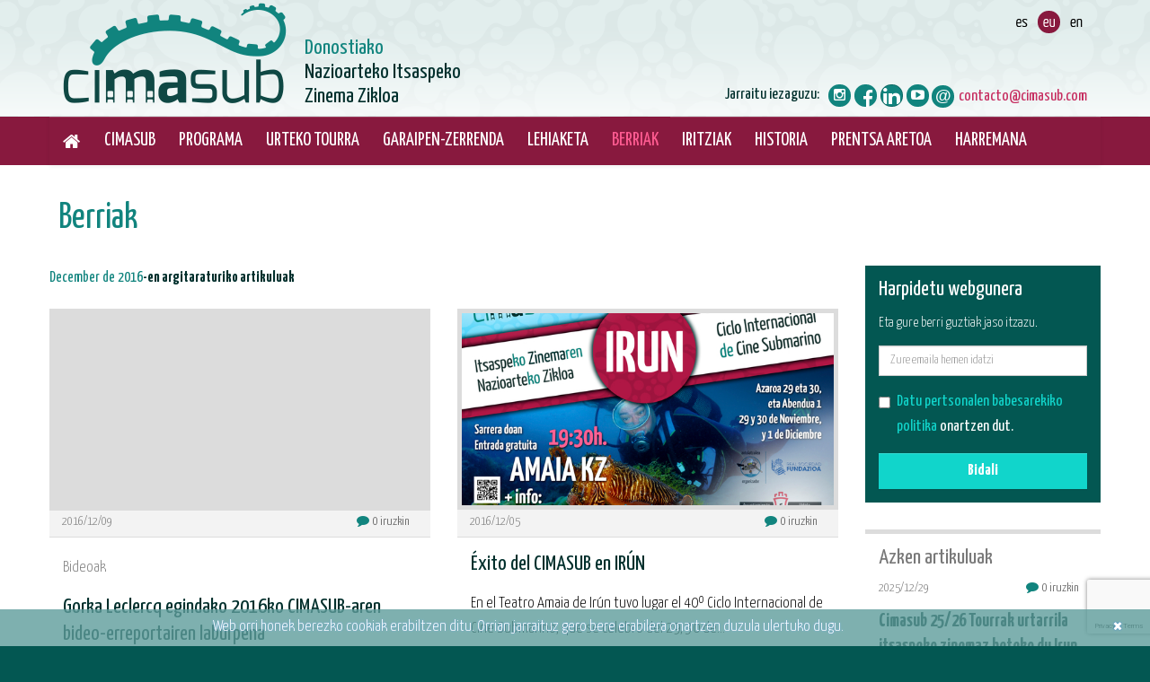

--- FILE ---
content_type: text/html; charset=UTF-8
request_url: https://ciclo.subacuaticasrealsociedad.com/berriak/olds/2016/12
body_size: 15274
content:

    <!DOCTYPE html>
    <!--[if lt IE 7]>      <html class="no-js lt-ie9 lt-ie8 lt-ie7" lang="eu"> <![endif]-->
    <!--[if IE 7]>         <html class="no-js lt-ie9 lt-ie8" lang="eu"> <![endif]-->
    <!--[if IE 8]>         <html class="no-js lt-ie9" lang="eu"> <![endif]-->
    <!--[if gt IE 8]><!--> <html class="no-js" lang="eu"> <!--<![endif]-->
<head>
    <meta charset="utf-8">
    <meta http-equiv="X-UA-Compatible" content="IE=edge,chrome=1">
    <meta name="viewport" content="width=device-width, initial-scale=1">
    <title>Berriak | CIMASUB - Ciclo Internacional de Cine Submarino de Donostia – San Sebastián</title>
	                          <meta content='Berriak' property='og:title'/>
                    <meta content='https://ciclo.subacuaticasrealsociedad.com/berriak' property='og:url'/>
                    <meta content='CIMASUB - Donostiako Nazioarteko Itsaspeko Zinema Zikloa' property='og:site_name'/>
                    <meta content='Berriak' property='og:description'/>
                    <meta content='website' property='og:type'/>
                            <meta name="twitter:card" content="summary" />
                    <meta name="twitter:title" content="Berriak" />
                    <meta name="twitter:description" content="Berriak" />
                
                <meta name="description" content=" " />
        <meta name="keywords" content="" />
        

    <meta name="robots" content="INDEX,FOLLOW" />

    <link rel="shortcut icon" href="https://ciclo.subacuaticasrealsociedad.com/favicon.ico" type="image/x-icon" />

                                                                                                                                                                                                                                                                                                                                                                                                                                                                                                                                                                                                                                                                                                                                                                                                                                                                                                                                                                                                                                                                                                                                                                                                                                                                                                                                                                                                                                                                                                                                                                                                                                                                                                                                                                                                                                                                                                                                                                                                                                                                                                                                                                                                                                                                                                                                                                                                                                                                                                                                                                                                                                                                                                                                                                                                                                                                                                                                                                                                                                                                                                                                                                                                                                                                                                                                                                                                                                                                                                                                                                                                                                                                                                                                                                                                                                                                                                                                                                                                                                                                                                                                                                                                                                                                                                                                                                                                                                                                                                                                                                                                                                                                                                                                                                                                                                                                                                                                                                                                                                                                                                                                                                                                                                                                                                                                                                                                                                                                                                                                                                                                                                                                                                                                                                                                                                                                                                                                                                                                                                                                                                                                                                                                                                                                                                                                                                                                                                                                                                                                                                                                                                                                                                                                                                                                                                                                                                                                                                                                                                                                                                                                                                                                                                                                                                                                                                                                                                                                                                                                                                                                                                                                                                                                                                                                                                                                                                                                                                                                                                                                                                                                                                                                                                                                                                                                                                                                                                                                                                                                                                                                                                                                                                                                                                                                                                                                                                                                                                                                                                                                                                                                                                                                                                                                                                                                                                                                                                                                                                                                                                                                                                                                                                                                                                                                                                                                                                                                                                                                                                                                                                                                                                                                                                                                                                                                                                                                                                                                                                                                                                                                                                                                                                                                                                                                                                                                                                                                                                                                                                                                                                                                                                                                                                                                                                                                                                                                                                                                                                                                                                                                                                                                                                                                                                                                                                                                                                                                                                                                                                                                                                                                                                                                                                                                                                                                                                                                                                                                                                                                                                                                                                                                                                                                                                                                                                                                                                                                                                                                                                                                                                                                                                                                                                                                                                                            
    <link rel="alternate" hreflang="es" href="https://ciclo.subacuaticasrealsociedad.com/noticias" /><link rel="alternate" hreflang="en" href="https://ciclo.subacuaticasrealsociedad.com/news" />            <!-- RECAPTCHA 3 -->
        <script src="https://www.google.com/recaptcha/api.js?render=6Le0ju0ZAAAAAHIMa-Qv_sQTxMSmXJ3LwlBp0wYx"></script>
    
                                                <link href="https://ciclo.subacuaticasrealsociedad.com/css/plugins/jquery-ui/smoothness/jquery-ui.min.css" rel='stylesheet' type='text/css' media='all' />
                                <link href="https://ciclo.subacuaticasrealsociedad.com/css/plugins/jquery.colorbox/colorbox.css" rel='stylesheet' type='text/css' media='all' />
                                <link href="https://ciclo.subacuaticasrealsociedad.com/css/bootstrap.min.css" rel='stylesheet' type='text/css' media='all' />
                                <link href="https://ciclo.subacuaticasrealsociedad.com/css/bootstrap-theme.min.css" rel='stylesheet' type='text/css' media='all' />
                                <link href="https://ciclo.subacuaticasrealsociedad.com/css/font-awesome.min.css" rel='stylesheet' type='text/css' media='all' />
                                <link href="https://ciclo.subacuaticasrealsociedad.com/css/bootstrap-social.css" rel='stylesheet' type='text/css' media='all' />
                                <link href="https://ciclo.subacuaticasrealsociedad.com/css/main.css" rel='stylesheet' type='text/css' media='all' />
                                <link href="https://ciclo.subacuaticasrealsociedad.com/css/../temas/nav-top-secondary-nav-left/css/estilos.css" rel='stylesheet' type='text/css' media='all' />
                                <link href="https://ciclo.subacuaticasrealsociedad.com/css/../temas/nav-top-secondary-nav-left/css/print.css" rel='stylesheet' type='text/css' media='print' />
            	
                                            <script src='https://ciclo.subacuaticasrealsociedad.com/js/jquery-1.9.1.min.js'></script>
                                                <script src='https://ciclo.subacuaticasrealsociedad.com/js/modernizr-2.6.2.min.js'></script>
                                                <script src='https://ciclo.subacuaticasrealsociedad.com/js/_init_public.js'></script>
                        	
        <!--[if lte IE 9]>
    <script src='http://ie7-js.googlecode.com/svn/version/2.1(beta4)/IE9.js'></script>
    <script src='http://css3-mediaqueries-js.googlecode.com/svn/trunk/css3-mediaqueries.js'></script>
    <![endif]-->
</head>


<body class="safari " itemscope itemtype="http://schema.org/CollectionPage">

    <div id="info-cookies" class="col-xs-12">
        <div class="close col-xs-1 pull-right text-right"><a href="#">&times;</a></div>
        <div class="info pull-left col-xs-11">
            <p>Web orri honek berezko cookiak erabiltzen ditu. Orrian jarraituz gero bere erabilera onartzen duzula ulertuko dugu.</p>
        </div>
    </div>

<div id="header-bg" class="container-fluid">
        <div class=" hidden-sm hidden-md hidden-lg  social-contact">
        <div class="row">
            <div id="social-langs" class="container-fluid">
                <div class="socials pull-left">
                    <ul>
						
						                                                    <li><a href="https://www.instagram.com/cimasub/" target="_blank" class="" title="Instagram" data-toggle="tooltip" data-placement="bottom"><i class="fa fa-instagram"></i></a></li>
                        						                            <li><a href="https://www.facebook.com/CimasubSanSebastian/" target="_blank" class="facebook" title="Facebook" data-toggle="tooltip" data-placement="bottom"><i class="fa fa-facebook"></i></a></li>
                                                                            <li><a href="https://www.linkedin.com/company/cimasub-ciclo-internacional-de-cine-submarino-de-donostia-san-sebastian" target="_blank" class="btn btn-social-icon btn-linkedin btn-xs" title="Linkedin" data-toggle="tooltip" data-placement="bottom"><i class="fa fa-linkedin"></i></a></li>
                                                                            <li><a href="https://www.youtube.com/@cimasub_donostia" target="_blank" class="" title="Youtube" data-toggle="tooltip" data-placement="bottom"><i class="fa fa-youtube-play"></i></a></li>
                                                                                                                                                                    </ul>
                </div>
              

                                    <nav id="langs" class="pull-right">
                        <ul>
                                                        <li class="es  first "><a  href="noticias" title="Castellano" data-toggle="tooltip" data-placement="bottom"><img src="https://ciclo.subacuaticasrealsociedad.com/temas/nav-top-secondary-nav-left/img/header/idioma_es.png" /></a></li>
                                            <li class="eu selected  "><abbr url="berriak" title="Aukeratutako hizkuntza: Euskara" data-toggle="tooltip" data-placement="bottom"><img src="https://ciclo.subacuaticasrealsociedad.com/temas/nav-top-secondary-nav-left/img/header/idioma_sel_eu.png" /></abbr></li>
                                            <li class="en   last"><a  href="news" title="English" data-toggle="tooltip" data-placement="bottom"><img src="https://ciclo.subacuaticasrealsociedad.com/temas/nav-top-secondary-nav-left/img/header/idioma_en.png" /></a></li>
                                            </ul>
                    </nav>
                                
                <div class="clearfix"></div>
           </div>
        </div>
    </div>

<script type="text/javascript">
function googleTranslateElementInit() {
  new google.translate.TranslateElement({pageLanguage:'eu', includedLanguages: "fr,en,it",layout: google.translate.TranslateElement.InlineLayout.SIMPLE,autoDisplay: false}, 'google_translate_element');


}

function getCookie(cname) {
    var name = cname + "=";
    var ca = document.cookie.split(';');
    for(var i = 0; i < ca.length; i++) {
        var c = ca[i];
        while (c.charAt(0) == ' ') {
            c = c.substring(1);
        }
        if (c.indexOf(name) == 0) {
            return c.substring(name.length, c.length);
        }
    }
    return "";
}

    $( document ).ready(function() {

      
       
           var url = "https://translate.google.com/translate_a/element.js?cb=googleTranslateElementInit";
            $.getScript(url);  

       var idioma = "eu";
        var ruta= "https://ciclo.subacuaticasrealsociedad.com/temas/nav-top-secondary-nav-left/img/header/";
        $( "#langs ul li."+idioma ).addClass('selected');
        $( "#langs ul li."+idioma ).find('img').attr("src",ruta+"idioma_sel_"+idioma+".png");



        
       $( "#langs a.google-trans" ).click(function(e) {

           var url = "https://translate.google.com/translate_a/element.js?cb=googleTranslateElementInit";
            $.getScript(url);  

            e.preventDefault();
          
            $('#langs a.google-trans').removeClass('select');
            var lang= $(this).attr('data-final');
            var idioma_rel= $(this).parent('li').attr('rel');
            $(this).addClass('select');
            var ruta= "https://ciclo.subacuaticasrealsociedad.com/temas/nav-top-secondary-nav-left/img/header/";


            $('#langs li.selected').removeClass('selected');
            $('#langs li abbr').addClass('linkable');
            document.cookie = "lang="+idioma_rel; 


            var frame = jQuery('.goog-te-menu-frame:first');
           

                $( "#langs ul li a" ).each(function( index ) {
                 var idioma_an= $(this).parent('li').attr('rel');

                 $(this).find('img').attr("src",ruta+"idioma_"+idioma_an+".png");

            });

              $(this).find('img').attr("src",ruta+"idioma_sel_"+idioma_rel+".png");

               setTimeout(function(){

                $( "#langs ul li abbr" ).each(function( index ) {
                 var idioma_an= $(this).parent('li').attr('rel');
                  $(this).find('img').attr("src",ruta+"idioma_"+idioma_an+".png");
               
            });

            }, 2);


            frame.contents().find('.goog-te-menu2-item span.text:contains('+lang+')').click();
                setTimeout(function(){

                $( "#langs ul li a" ).each(function( index ) {
                 var idioma_an= $(this).parent('li').attr('rel');

            });

            }, 5000);

               setTimeout(function(){

                $( "#langs ul li abbr" ).each(function( index ) {
                 var idioma_an= $(this).parent('li').attr('rel');
               // console.log(idioma_an);
                 //$(this).text(idioma_an);
            });

            }, 5000);
             $('body').append('<form method="get" ><input type="hidden" name="lang" value = "'+lang+'"/></form>')
 
        });
       /********Si el cajetin esta activo*************************************/

          window.setInterval(function(){
             var lang = $(".goog-te-menu-value span:first").text();
             var user_i="";
             if(lang=="inglés"){
                user_i= "en";
             }
              if(lang=="francés"){
                user_i= "fr";
             }
              if(lang=="italiano"){
                user_i= "it";
             }

             if(user_i != ""){
              $('#langs li.selected').removeClass('selected');
             $('#langs li abbr').addClass('linkable');
             var ruta= "https://ciclo.subacuaticasrealsociedad.com/temas/nav-top-secondary-nav-left/img/header/";
             $( "#langs ul li a" ).each(function( index ) {
                 var idioma_an= $(this).parent('li').attr('rel');

                 $(this).find('img').attr("src",ruta+"idioma_"+idioma_an+".png");
        
            });
            $( "#langs ul li abbr" ).each(function( index ) {
                 var idioma_an= $(this).parent('li').attr('rel');
                  $(this).find('img').attr("src",ruta+"idioma_"+idioma_an+".png");
               
            });

             
             if( $('#langs ul li').hasClass(user_i)){
                $('#langs ul').find('li.'+user_i+' a').addClass('select');
                $('#langs ul').find('li.'+user_i).find('img').attr("src",ruta+"idioma_sel_"+user_i+".png");
             }
          }
            
        },5000);

          
    

 /***********************************************************/

       $( "#langs a.no-google" ).click(function(e) {
                $user_i="";
                   $(".goog-logo-link").empty();
              
                var idioma_an= $(this).parent('li').attr('rel');
                $(this).parent('li').addClass('selected');
                $(this).find('img').attr("src",ruta+"idioma_sel"+idioma_an+".png");
              
        });
         $( "#langs abbr" ).click(function(e) {
             
                var url = $(this).attr('url');
               location.reload(url);

           });

           //Si tiene menu secundario en mobil que se desplace hasta el título           
           if(typeof $("ul.menu_nivel2").html() !== 'undefined' && ($(window).width() < 500) ) {
                $('html, body').animate({
                    scrollTop: ($(".menu_nivel2 li:last-of-type").offset().top+40)
                }, 2000);
           }
        
    });
  

</script>


<div id="google_translate_element" style="display: none "  ></div>
    
    <header class="container">
        <div id="logo" class="col-xs-12 col-lg-7 col-md-7 col-sm-8 row pull-left">
    

                                    <a href="https://ciclo.subacuaticasrealsociedad.com/hasiera">
                            <img class="img-responsive hidden-lg hidden-md hidden-sm " src="https://ciclo.subacuaticasrealsociedad.com/img/logo.png" alt="CIMASUB - Ciclo Internacional de Cine Submarino de Donostia – San Sebastián" />
				 <img class="img-responsive  hidden-xs " src="https://ciclo.subacuaticasrealsociedad.com/img/logo.png" alt="CIMASUB - Ciclo Internacional de Cine Submarino de Donostia – San Sebastián" />
				<span class="title-span"><span>Donostiako</span> </br>Nazioarteko Itsaspeko <br/>Zinema Zikloa</span>                        </a>
                                </div>
        <div class="right pull-right col-xs-12 col-lg-5 col-md-6 col-sm-4 header-socials">

                
				
       
            
          
		           
                <nav id="langs" class="pull-right hidden-xs">
                    <ul>
                                            <li rel="es" class="es  first   "><a  href="noticias" title="Castellano" data-toggle="tooltip" data-placement="bottom"><img src="https://ciclo.subacuaticasrealsociedad.com/temas/nav-top-secondary-nav-left/img/header/idioma_es.png" /></a></li>
                                            <li rel="eu" class="eu selected    "><abbr url="berriak"  title="Aukeratutako hizkuntza: Euskara" data-toggle="tooltip" data-placement="bottom"><img src="https://ciclo.subacuaticasrealsociedad.com/temas/nav-top-secondary-nav-left/img/header/idioma_sel_eu.png" /></abbr></li>
                                            <li rel="en" class="en   last  "><a  href="news" title="English" data-toggle="tooltip" data-placement="bottom"><img src="https://ciclo.subacuaticasrealsociedad.com/temas/nav-top-secondary-nav-left/img/header/idioma_en.png" /></a></li>
                                        </ul>
                </nav>
                
              
            </span>
            <div class="clearfix"></div>
            <div class="float_right social-contact">
                    <address class="pull-right">
                                                <span class="mail"><i class="arroba"></i><a href="mailto:contacto@cimasub.com">contacto@cimasub.com</a></span>
                    </address>
                    <div class="socials pull-right hidden-xs">
                        <p>Jarraitu iezaguzu:</p>
                        <ul>
                            
                                                                                        <li><a href="https://www.instagram.com/cimasub/" target="_blank" class=" btn-instagram" title="Instagram" data-toggle="tooltip" data-placement="bottom"><i class="fa fa-instagram"></i></a></li>
                                                                                        <li><a href="https://www.facebook.com/CimasubSanSebastian/" target="_blank" class="facebook   " title="Facebook" data-toggle="tooltip" data-placement="bottom"><i class="fa fa-facebook"></i></a></li>
                                                                                        <li><a href="https://www.linkedin.com/company/cimasub-ciclo-internacional-de-cine-submarino-de-donostia-san-sebastian" target="_blank" class="btn btn-social-icon btn-linkedin btn-xs" title="Linkedin" data-toggle="tooltip" data-placement="bottom"><i class="fa fa-linkedin"></i></a></li>
                                                                                        <li><a href="https://www.youtube.com/@cimasub_donostia" target="_blank" class=" " title="Youtube" data-toggle="tooltip" data-placement="bottom"><i class="fa  fa-youtube-play"></i></a></li>
                                                                                    
                                                                                                            </ul>
                    </div>
            </div>

			
        </div>
    </header>
</div>
<div id="main-nav-bg" class="container-fluid">
    <nav id="main-nav" class="navbar navbar-default container eu">
        <div class="navbar-header">
            <button type="button" class="navbar-toggle collapsed" data-toggle="collapse" data-target="#main-nav-menu">
                <span class="sr-only">Erakutsi / ezkutatu nabigazioa</span>
				<span class="icon-bar"></span>
				<span class="icon-bar"></span>
				<span class="icon-bar"></span>
			</button>
			<span class="txt-bar hidden-sm hidden-md hidden-lg">Atalen menua</span>
        </div>
        <div class="collapse navbar-collapse" id="main-nav-menu">
            <ul class="nav navbar-nav">
                                        <li class="">
                    <a href="https://ciclo.subacuaticasrealsociedad.com/hasiera"><span><i class="fa fa-home"></i></span></a>
                </li>
                            <li class="">
                    <a href="https://ciclo.subacuaticasrealsociedad.com/cimasub-1">CIMASUB</a>
                </li>
                            <li class="">
                    <a href="https://ciclo.subacuaticasrealsociedad.com/eu-programa">Programa</a>
                </li>
                            <li class="">
                    <a href="https://ciclo.subacuaticasrealsociedad.com/urteko-tourra">Urteko Tourra</a>
                </li>
                            <li class="">
                    <a href="garaipen-zerrenda-2025">Garaipen-zerrenda</a>
                </li>
                            <li class="">
                    <a href="https://ciclo.subacuaticasrealsociedad.com/lehiaketa">LEHIAKETA</a>
                </li>
                            <li class="active">
                    <a href="https://ciclo.subacuaticasrealsociedad.com/berriak">Berriak</a>
                </li>
                            <li class="">
                    <a href="https://ciclo.subacuaticasrealsociedad.com/iritziak">Iritziak</a>
                </li>
                            <li class="">
                    <a href="https://ciclo.subacuaticasrealsociedad.com/eu-historia">Historia</a>
                </li>
                            <li class="">
                    <a href="https://ciclo.subacuaticasrealsociedad.com/prentsa-aretoa">Prentsa Aretoa</a>
                </li>
                            <li class="">
                    <a href="https://ciclo.subacuaticasrealsociedad.com/harremana">Harremana</a>
                </li>
                        </ul>
        </div>
    </nav>
</div>
<div id="section-bg" class=" shareable-class container-fluid">
<section class="fixed-blog have-menu" itemscope itemtype="http://schema.org/Blog">
    <div class="container">

        
        
       

        <h1  itemprop="name">Berriak        </h1>
		

        
                <div class="content-section col-xs-12 col-sm-7 col-md-8 col-lg-9">
            <div class="row tipo_fixed-blog">
			                 <script>
    function IgualarAlturaLateralesArticulos(contenedor_todo,contenedor_lateral_1,contenedor_lateral_2){

        $('#content-articles').children(contenedor_todo).children('.thumbnail').each(function(){
            var h_1 = $(this).children('.row').children(contenedor_lateral_1).innerHeight();
            var h_2 = $(this).children('.row').children(contenedor_lateral_2).innerHeight();
            var h_Final = (h_1 >= h_2) ? h_1 : h_2;

            $(this).children('.row').children(contenedor_lateral_1).innerHeight(h_Final);
            $(this).children('.row').children(contenedor_lateral_2).innerHeight(h_Final);
        })
    }

    function IgualarAlturasArticles(contenedor_todo,contenedor_lateral_1,contenedor_lateral_2){
        var h_Article = 0;
        $('#content-articles').children(contenedor_todo).children('.thumbnail').each(function(){
            if($(this).innerHeight() > h_Article){
                h_Article = $(this).innerHeight();
            }
        });

        if(h_Article > 0){
            $('#content-articles').children(contenedor_todo).children('.thumbnail').each(function(){
               $(this).innerHeight(h_Article);
            });
        }

        $('#content-articles').children(contenedor_todo).children('.thumbnail').each(function(){
            if(!$(this).parent().hasClass('img-top')) {
                var h_1 = $(this).children('.row').children(contenedor_lateral_1).innerHeight();
                var h_2 = $(this).children('.row').children(contenedor_lateral_2).innerHeight();
                var h_Final = (h_1 >= h_2) ? h_1 : h_2;

                if (h_Final < h_Article) {
                    h_Final = h_Article;
                }

                $(this).children('.row').children(contenedor_lateral_1).innerHeight(h_Final);
                $(this).children('.row').children(contenedor_lateral_2).innerHeight(h_Final);
            }
        })


    }

    $(document).ready(function(){
                $('a[rel="gallery"]').colorbox({
            maxWidth:'95%',
            maxHeight:'95%'
        });

                setTimeout(IgualarAlturaLateralesArticulos('article.img-right.cols-1','.img','.text'),500);
        setTimeout(IgualarAlturaLateralesArticulos('article.img-left.cols-1','.img','.text'),500);
        setTimeout(IgualarAlturaLateralesArticulos('article.img-right.cols-1','.video','.text'),500);
        setTimeout(IgualarAlturaLateralesArticulos('article.img-left.cols-1','.video','.text'),500);

                setTimeout(IgualarAlturasArticles('article.cols-2','.img','.text'),500);
        setTimeout(IgualarAlturasArticles('article.cols-3','.img','.text'),500);
        setTimeout(IgualarAlturasArticles('article.cols-4','.img','.text'),500);

        $(window).resize(function(){
            setTimeout(IgualarAlturaLateralesArticulos('article.img-right.cols-1','.img','.text'),500);
            setTimeout(IgualarAlturaLateralesArticulos('article.img-left.cols-1','.img','.text'),500);
            setTimeout(IgualarAlturaLateralesArticulos('article.img-right.cols-1','.video','.text'),500);
            setTimeout(IgualarAlturaLateralesArticulos('article.img-left.cols-1','.video','.text'),500);

            setTimeout(IgualarAlturasArticles('article.cols-2','.img','.text'),500);
            setTimeout(IgualarAlturasArticles('article.cols-3','.img','.text'),500);
            setTimeout(IgualarAlturasArticles('article.cols-4','.img','.text'),500);
        })
    })
</script><p class="complementary"><strong>December de 2016</strong>-en argitaraturiko artikuluak</p>
<div class="clearfix"></div>
<span itemprop="text">
<div class="hidden-lg hidden-sm hidden-md ">
</div>
<div class="hidden-xs visible-lg visible-sm visible-md ">
</div>
</span><div class="clearfix"></div>
 
<div class="clearfix"></div>
 
    <div id="content-articles" class="row ">
        			
            <article  class="list-two-cols-img-top col-xs-12 col-sm-6 col-md-6  img-top cols-2  first " itemscope itemtype="http://schema.org/BlogPosting" >
                <div class="col-xs-12 ">
                    <div class="row">
                                            <div class="video col-xs-12 embed-responsive embed-responsive-16by9" itemprop="video"><iframe src="https://www.youtube.com/embed/0clGtpBj8kM?modestbranding=1&wmode=transparent&hd=1&rel=0&showinfo=0&fs=1" width="1,170" height="878" frameborder="0" wmode="Opaque" allowfullscreen webkitallowfullscreen mozallowfullscreen></iframe></div>
                                                                <div class="text col-xs-12">
                                                    <div class="info col-xs-12">
                                                            <time class="data pull-left" datetime="2016-12-09" itemprop="datePublished">2016/12/09</time>
                                                            <span class="comments pull-right"><i class="fa fa-comment"></i><span itemprop="commentCount">0</span> iruzkin</span>
                                                        </div>
                                                                            
<ul id="categories" class="list-inline col-xs-12">
            <li><a href="https://ciclo.subacuaticasrealsociedad.com/berriak/bideoak">Bideoak</a></li>
    </ul>
                            <div class="clearfix"></div>
                                                    <div class="texts col-xs-12">
                                <h2  itemprop="name"><a href="https://ciclo.subacuaticasrealsociedad.com/gorka-leclercq-egindako-2016ko-cimasub-aren-bideo-erreportairen-laburpena" itemprop="url">Gorka Leclercq egindako 2016ko CIMASUB-aren bideo-erreportairen laburpena</a></h2>
                                <p itemprop="description">Diario Vasco- ren kazetari-lan onenera sari bereziko irabazleak, Gorka Leclercq, 2016ko CIMASUB-era egindako bisita...</p>                                                        </div>
                    </div>
                                                </div>
            </article>
        			
            <article  class="list-two-cols-img-top col-xs-12 col-sm-6 col-md-6  img-top cols-2   last" itemscope itemtype="http://schema.org/BlogPosting" >
                <div class="col-xs-12 ">
                    <div class="row">
                                                                <div class="thumbnail  img col-xs-12">
                            <a href="https://ciclo.subacuaticasrealsociedad.com/noticias-exito-del-cimasub-en-irun" itemprop="image" itemscope itemtype="http://schema.org/ImageObject">
                                <img src="https://ciclo.subacuaticasrealsociedad.com/cache/secciones-publicas/2016/12/05/02-1_1_cr_4w_3h.jpg" alt="" itemprop="contentUrl">
                            </a>
                        </div>
                                            <div class="text col-xs-12">
                                                    <div class="info col-xs-12">
                                                            <time class="data pull-left" datetime="2016-12-05" itemprop="datePublished">2016/12/05</time>
                                                            <span class="comments pull-right"><i class="fa fa-comment"></i><span itemprop="commentCount">0</span> iruzkin</span>
                                                        </div>
                                                                            <div class="texts col-xs-12">
                                <h2  itemprop="name"><a href="https://ciclo.subacuaticasrealsociedad.com/noticias-exito-del-cimasub-en-irun" itemprop="url">Éxito del CIMASUB en IRÚN</a></h2>
                                <p itemprop="description">En el Teatro Amaia de Ir&uacute;n tuvo lugar el 40&ordm; Ciclo Internacional de Cine Submarino, que se celebr&oacute; del 29, 30 de...</p>                                                        </div>
                    </div>
                                                </div>
            </article>
            </div>
    <div class="clearfix"></div>

<div class="clearfix"></div>
<div class="clearfix"></div>            </div>
        </div>

        <aside id="aside-blog" class="col-lg-3 col-md-4 col-sm-5 col-xs-12">
    <script>
    $(document).ready(function(){
        $('#blog-subscription a#politica').on('click',function(e){
            e.preventDefault();
            title = 'OINARRIZKO INFORMAZIOA';
            html = '<p>Itsaspeko Zinemaren Nazioarteko Zikloan, errezten diguzun informazioaren trataera egingo dugu eskatutako zerbitzua eman eta fakturatu ahal izateko. Emandako datu hauek, egindako zerbitzuaren eta honen erantzukizunei erantzuteko behar den denboran gordeko ditugu, hala nola, merkataritza-harremana dagoen bitartean. Legezko betebeharrik ez dauden bitartean, ez zaizkie datuak hirugarrengoei bideratuko. Bestalde, Itsaspeko Zinemaren Nazioarteko Zikloaren datu-basean zure informaziorik badagoen jakiteko eskubidea duzu, baita zure datuak eskuratzeko, zuzentzeko, ezabatzeko, mugatzeko eta transferitzeko ere. Horretarako, gurekin harremanetan jarri beharko zara: presentzialki (Catalina Eleizegi, 44 baxua, 20009 Donostia Gipuzkoa) edo info@cimasub.com helbide elektronikora idatziz, zure NANaren edo dokumentu baliokidearen kopia erantsiz. Zure eskubideak urratu direla kontsideratzen baduzu, erreklamazio orri bat aurkeztu ahal izango duzu kontrol agintaritza nazionalean Datuak Babesteko Espainiako Agentziara joaz (Jorge Juan kalea, 6 – 28001).</p>';
            clase = 'info';
            buttons = {
                'Onartu' : {
                    'clase'  : 'info',
                    'accion' : 'close'
                }
            }

            launch_modal_alert(title,html,clase,buttons);
        })

            })
</script>
<div id="blog-subscription" class="block col-xs-12">
        <h2>Harpidetu webgunera</h2>
    <p>Eta gure berri guztiak jaso itzazu.</p>
    <form id="form-blog-subscription" method="post" action="/berriak/olds/2016/12" class="form-horizontal"   data-recaptcha="subscription_aside" data-sitekey="6Le0ju0ZAAAAAHIMa-Qv_sQTxMSmXJ3LwlBp0wYx"  >
        <input type="hidden" id="form_subscription_block" name="form_subscription_block" value="1" />
        <div class="form-group">
            <label class="sr-only" for="form_mail">E-mail</label>
            <div class="col-xs-12">
                <input type="email" name="form[mail]" id="form_mail" value="" required="required" placeholder="Zure emaila hemen idatzi" class="form-control" />
            </div>
        </div>
        <div class="form-group">
            <div class="col-xs-12">
                <div class="checkbox">
                    <label for="form_aceptar">
                        <input type="checkbox" id="form_aceptar" name="form[aceptar]" value="1" required="required" />
                        <a href="#" id="politica">Datu pertsonalen babesarekiko politika</a> onartzen dut.                    </label>
                </div>
            </div>
        </div>
        <button type="submit" class="btn btn-default col-xs-12">Bidali</button>
    </form>
</div>    <div id="lasts-posts" class="block col-xs-12">
    <h2>Azken artikuluak</h2>
    <ul>
                <li class="first ">
            <div class="info">
                <span class="data pull-left">2025/12/29</span>
                <span class="comments pull-right"><i class="fa fa-comment"></i>0 iruzkin</span>
            </div>
            <div class="clearfix"></div>
            <a href="https://ciclo.subacuaticasrealsociedad.com/cimasub-2526-tourrak-urtarrila-itsaspeko-zinemaz-beteko-du-irun-beasain-eta-donostian">Cimasub 25/26 Tourrak urtarrila itsaspeko zinemaz beteko du Irun, Beasain eta Donostian.</a>
        </li>
            <li class=" ">
            <div class="info">
                <span class="data pull-left">2025/12/26</span>
                <span class="comments pull-right"><i class="fa fa-comment"></i>0 iruzkin</span>
            </div>
            <div class="clearfix"></div>
            <a href="https://ciclo.subacuaticasrealsociedad.com/2025eko-lorpenetatik-2026-ahaztezinera-50-urteurrenera-bidean">2025eko lorpenetatik 2026 ahaztezinera: 50. urteurrenera bidean</a>
        </li>
            <li class=" ">
            <div class="info">
                <span class="data pull-left">2025/11/27</span>
                <span class="comments pull-right"><i class="fa fa-comment"></i>0 iruzkin</span>
            </div>
            <div class="clearfix"></div>
            <a href="https://ciclo.subacuaticasrealsociedad.com/cimasubek-2526-tourra-hasiko-du-eibarren">Cimasubek 25/26 Tourra hasiko du Eibarren</a>
        </li>
            <li class=" ">
            <div class="info">
                <span class="data pull-left">2025/11/17</span>
                <span class="comments pull-right"><i class="fa fa-comment"></i>1 iruzkina</span>
            </div>
            <div class="clearfix"></div>
            <a href="https://ciclo.subacuaticasrealsociedad.com/donostiak-itsaspeko-zinema-besarkatu-du-berriro-eta-cimasub-2025a-historiarako-edizio-bihurtu-du">Donostiak itsaspeko zinema besarkatu du berriro, eta CIMASUB 2025a historiarako edizio bihurtu du</a>
        </li>
            <li class=" last">
            <div class="info">
                <span class="data pull-left">2025/11/11</span>
                <span class="comments pull-right"><i class="fa fa-comment"></i>0 iruzkin</span>
            </div>
            <div class="clearfix"></div>
            <a href="https://ciclo.subacuaticasrealsociedad.com/cimasub-2025-hiru-zinema-saio-itsasoaren-egia-ezagutzeko">CIMASUB 2025: hiru zinema saio itsasoaren egia ezagutzeko</a>
        </li>
        </ul>
</div>    <div id="lasts-comments" class="block col-xs-12">
    <h2>Azken iruzkinak</h2>
    <ul>
                            <li class="first ">
                <div class="info">
                    Julio-k, 2025/11/27-ean 13:53-etan, esaten du...:                </div>
                <p>Mi  paso por el Cimasub 2025 ha sido algo inolvidable. El cariño con el... <em>(-n: <a href="https://ciclo.subacuaticasrealsociedad.com/donostiak-itsaspeko-zinema-besarkatu-du-berriro-eta-cimasub-2025a-historiarako-edizio-bihurtu-du#comments">Donostiak itsaspeko zinema besarkatu du berriro, eta CIMASUB 2025a historiarako edizio bihurtu du</a>)</em></p>
            </li>
                        <li class=" ">
                <div class="info">
                    CIMASUB - Ciclo Internacional de Cine Submarino de Donostia – San Sebastián-k, 2025/11/16-ean 19:43-etan, esaten du...:                </div>
                <p>Hola Maire,
Muchísimas gracias por tu comentario y por acompañarnos ca... <em>(-n: <a href="https://ciclo.subacuaticasrealsociedad.com/2025eko-cimasubeko-francisco-pizarro-saria-mater-ontzi-museo-ekoaktiboarentzat-izango-da#comments">2025eko Cimasubeko Francisco Pizarro Saria MATER Ontzi Museo Ekoaktiboarentzat izango da</a>)</em></p>
            </li>
                        <li class=" ">
                <div class="info">
                    Maire garagartza-k, 2025/11/16-ean 16:49-etan, esaten du...:                </div>
                <p>Hola! 
Daros las gracias por organizar cada año Cimasub el cual me enca... <em>(-n: <a href="https://ciclo.subacuaticasrealsociedad.com/2025eko-cimasubeko-francisco-pizarro-saria-mater-ontzi-museo-ekoaktiboarentzat-izango-da#comments">2025eko Cimasubeko Francisco Pizarro Saria MATER Ontzi Museo Ekoaktiboarentzat izango da</a>)</em></p>
            </li>
                        <li class=" ">
                <div class="info">
                    gpotie@yahoo.com-k, 2025/11/14-ean 08:08-etan, esaten du...:                </div>
                <p>Tanta gente conmovida por lá salud de los oceanos ???? és maravilloso <em>(-n: <a href="https://ciclo.subacuaticasrealsociedad.com/ezagutzen-ditugu-cimasub-2025eko-irabazleak-itsasoa-da-berriro-protagonista-edizio-ahaztezin-batean#comments">Ezagutzen ditugu CIMASUB 2025eko irabazleak! Itsasoa da berriro protagonista edizio ahaztezin batean</a>)</em></p>
            </li>
                        <li class=" last">
                <div class="info">
                    Tatiana Rementeria -k, 2025/11/02-ean 20:08-etan, esaten du...:                </div>
                <p>Me han dicho que es una maravilla y me encantaría poder verlo <em>(-n: <a href="https://ciclo.subacuaticasrealsociedad.com/ezagutzen-ditugu-cimasub-2025eko-irabazleak-itsasoa-da-berriro-protagonista-edizio-ahaztezin-batean#comments">Ezagutzen ditugu CIMASUB 2025eko irabazleak! Itsasoa da berriro protagonista edizio ahaztezin batean</a>)</em></p>
            </li>
                </ul>
</div>    <script>
    $(document).ready(function(){
                $('#posts-history li.no-data a').on('click',function(e){
            e.preventDefault();
        })

                $('#posts-history li.year > a').on('click',function(e){
            e.preventDefault();
            $(this).parent().toggleClass('active');
            if($(this).children('i.glyphicon').hasClass('glyphicon-triangle-right')){
                $(this).children('i.glyphicon').removeClass('glyphicon-triangle-right').addClass('glyphicon-triangle-bottom');
            }else{
                $(this).children('i.glyphicon').removeClass('glyphicon-triangle-bottom').addClass('glyphicon-triangle-right');
            }

            if($(this).parent().children('ul').hasClass('hide')){
                $(this).parent().children('ul').css({display:'none'}).removeClass('hide').slideToggle();
            }else{
                $(this).parent().children('ul').slideToggle(function(){
                    $(this).parent().children('ul').addClass('hide');
                })
            }

        })
    })
</script>
<div id="posts-history" class="block col-xs-12">
    <h2>Sarreren historikoa</h2>
    <ul class="row">
                <li class="year col-xs-12 active first ">
            <a href="#"><i class="glyphicon glyphicon-triangle-bottom"></i>2025</a>
            <ul class="">
                            <li class="col-xs-6 text-center first ">
                    <a href="https://ciclo.subacuaticasrealsociedad.com/berriak/olds/2025/1">JAN (1)</a>
                </li>
                            <li class="col-xs-6 text-center last ">
                    <a href="https://ciclo.subacuaticasrealsociedad.com/berriak/olds/2025/2">FEB (1)</a>
                </li>
                            <li class="col-xs-6 text-center first ">
                    <a href="https://ciclo.subacuaticasrealsociedad.com/berriak/olds/2025/3">MAR (1)</a>
                </li>
                            <li class="col-xs-6 text-center last ">
                    <a href="https://ciclo.subacuaticasrealsociedad.com/berriak/olds/2025/4">APR (1)</a>
                </li>
                            <li class="col-xs-6 text-center first ">
                    <a href="https://ciclo.subacuaticasrealsociedad.com/berriak/olds/2025/5">MAY (2)</a>
                </li>
                            <li class="col-xs-6 text-center last ">
                    <a href="https://ciclo.subacuaticasrealsociedad.com/berriak/olds/2025/6">JUN (1)</a>
                </li>
                            <li class="col-xs-6 text-center first ">
                    <a href="https://ciclo.subacuaticasrealsociedad.com/berriak/olds/2025/7">JUL (3)</a>
                </li>
                            <li class="col-xs-6 text-center last ">
                    <a href="https://ciclo.subacuaticasrealsociedad.com/berriak/olds/2025/8">AUG (4)</a>
                </li>
                            <li class="col-xs-6 text-center first ">
                    <a href="https://ciclo.subacuaticasrealsociedad.com/berriak/olds/2025/9">SEP (4)</a>
                </li>
                            <li class="col-xs-6 text-center last ">
                    <a href="https://ciclo.subacuaticasrealsociedad.com/berriak/olds/2025/10">OCT (5)</a>
                </li>
                            <li class="col-xs-6 text-center first ">
                    <a href="https://ciclo.subacuaticasrealsociedad.com/berriak/olds/2025/11">NOV (4)</a>
                </li>
                            <li class="col-xs-6 text-center last ">
                    <a href="https://ciclo.subacuaticasrealsociedad.com/berriak/olds/2025/12">DEC (2)</a>
                </li>
                        </ul>
        </li>
            <li class="year col-xs-12   ">
            <a href="#"><i class="glyphicon glyphicon-triangle-right"></i>2024</a>
            <ul class="hide">
                            <li class="col-xs-6 text-center first ">
                    <a href="https://ciclo.subacuaticasrealsociedad.com/berriak/olds/2024/1">JAN (1)</a>
                </li>
                            <li class="col-xs-6 text-center last ">
                    <a href="https://ciclo.subacuaticasrealsociedad.com/berriak/olds/2024/2">FEB (1)</a>
                </li>
                            <li class="col-xs-6 text-center first ">
                    <a href="https://ciclo.subacuaticasrealsociedad.com/berriak/olds/2024/3">MAR (2)</a>
                </li>
                            <li class="col-xs-6 text-center last ">
                    <a href="https://ciclo.subacuaticasrealsociedad.com/berriak/olds/2024/4">APR (2)</a>
                </li>
                            <li class="col-xs-6 text-center first ">
                    <a href="https://ciclo.subacuaticasrealsociedad.com/berriak/olds/2024/5">MAY (1)</a>
                </li>
                            <li class="col-xs-6 text-center last ">
                    <a href="https://ciclo.subacuaticasrealsociedad.com/berriak/olds/2024/6">JUN (1)</a>
                </li>
                            <li class="col-xs-6 text-center first ">
                    <a href="https://ciclo.subacuaticasrealsociedad.com/berriak/olds/2024/7">JUL (3)</a>
                </li>
                            <li class="col-xs-6 text-center last ">
                    <a href="https://ciclo.subacuaticasrealsociedad.com/berriak/olds/2024/8">AUG (2)</a>
                </li>
                            <li class="col-xs-6 text-center first ">
                    <a href="https://ciclo.subacuaticasrealsociedad.com/berriak/olds/2024/9">SEP (5)</a>
                </li>
                            <li class="col-xs-6 text-center last ">
                    <a href="https://ciclo.subacuaticasrealsociedad.com/berriak/olds/2024/10">OCT (4)</a>
                </li>
                            <li class="col-xs-6 text-center first ">
                    <a href="https://ciclo.subacuaticasrealsociedad.com/berriak/olds/2024/11">NOV (9)</a>
                </li>
                            <li class="col-xs-6 text-center last ">
                    <a href="https://ciclo.subacuaticasrealsociedad.com/berriak/olds/2024/12">DEC (2)</a>
                </li>
                        </ul>
        </li>
            <li class="year col-xs-12   ">
            <a href="#"><i class="glyphicon glyphicon-triangle-right"></i>2023</a>
            <ul class="hide">
                            <li class="col-xs-6 text-center first ">
                    <a href="https://ciclo.subacuaticasrealsociedad.com/berriak/olds/2023/1">JAN (3)</a>
                </li>
                            <li class="col-xs-6 text-center last no-data">
                    <a href="https://ciclo.subacuaticasrealsociedad.com/berriak/olds/2023/2">FEB</a>
                </li>
                            <li class="col-xs-6 text-center first ">
                    <a href="https://ciclo.subacuaticasrealsociedad.com/berriak/olds/2023/3">MAR (3)</a>
                </li>
                            <li class="col-xs-6 text-center last ">
                    <a href="https://ciclo.subacuaticasrealsociedad.com/berriak/olds/2023/4">APR (1)</a>
                </li>
                            <li class="col-xs-6 text-center first ">
                    <a href="https://ciclo.subacuaticasrealsociedad.com/berriak/olds/2023/5">MAY (2)</a>
                </li>
                            <li class="col-xs-6 text-center last ">
                    <a href="https://ciclo.subacuaticasrealsociedad.com/berriak/olds/2023/6">JUN (2)</a>
                </li>
                            <li class="col-xs-6 text-center first no-data">
                    <a href="https://ciclo.subacuaticasrealsociedad.com/berriak/olds/2023/7">JUL</a>
                </li>
                            <li class="col-xs-6 text-center last ">
                    <a href="https://ciclo.subacuaticasrealsociedad.com/berriak/olds/2023/8">AUG (3)</a>
                </li>
                            <li class="col-xs-6 text-center first ">
                    <a href="https://ciclo.subacuaticasrealsociedad.com/berriak/olds/2023/9">SEP (2)</a>
                </li>
                            <li class="col-xs-6 text-center last ">
                    <a href="https://ciclo.subacuaticasrealsociedad.com/berriak/olds/2023/10">OCT (6)</a>
                </li>
                            <li class="col-xs-6 text-center first ">
                    <a href="https://ciclo.subacuaticasrealsociedad.com/berriak/olds/2023/11">NOV (9)</a>
                </li>
                            <li class="col-xs-6 text-center last ">
                    <a href="https://ciclo.subacuaticasrealsociedad.com/berriak/olds/2023/12">DEC (2)</a>
                </li>
                        </ul>
        </li>
            <li class="year col-xs-12   ">
            <a href="#"><i class="glyphicon glyphicon-triangle-right"></i>2022</a>
            <ul class="hide">
                            <li class="col-xs-6 text-center first ">
                    <a href="https://ciclo.subacuaticasrealsociedad.com/berriak/olds/2022/1">JAN (1)</a>
                </li>
                            <li class="col-xs-6 text-center last ">
                    <a href="https://ciclo.subacuaticasrealsociedad.com/berriak/olds/2022/2">FEB (4)</a>
                </li>
                            <li class="col-xs-6 text-center first no-data">
                    <a href="https://ciclo.subacuaticasrealsociedad.com/berriak/olds/2022/3">MAR</a>
                </li>
                            <li class="col-xs-6 text-center last ">
                    <a href="https://ciclo.subacuaticasrealsociedad.com/berriak/olds/2022/4">APR (2)</a>
                </li>
                            <li class="col-xs-6 text-center first ">
                    <a href="https://ciclo.subacuaticasrealsociedad.com/berriak/olds/2022/5">MAY (4)</a>
                </li>
                            <li class="col-xs-6 text-center last ">
                    <a href="https://ciclo.subacuaticasrealsociedad.com/berriak/olds/2022/6">JUN (1)</a>
                </li>
                            <li class="col-xs-6 text-center first ">
                    <a href="https://ciclo.subacuaticasrealsociedad.com/berriak/olds/2022/7">JUL (2)</a>
                </li>
                            <li class="col-xs-6 text-center last ">
                    <a href="https://ciclo.subacuaticasrealsociedad.com/berriak/olds/2022/8">AUG (2)</a>
                </li>
                            <li class="col-xs-6 text-center first ">
                    <a href="https://ciclo.subacuaticasrealsociedad.com/berriak/olds/2022/9">SEP (3)</a>
                </li>
                            <li class="col-xs-6 text-center last ">
                    <a href="https://ciclo.subacuaticasrealsociedad.com/berriak/olds/2022/10">OCT (4)</a>
                </li>
                            <li class="col-xs-6 text-center first ">
                    <a href="https://ciclo.subacuaticasrealsociedad.com/berriak/olds/2022/11">NOV (10)</a>
                </li>
                            <li class="col-xs-6 text-center last ">
                    <a href="https://ciclo.subacuaticasrealsociedad.com/berriak/olds/2022/12">DEC (2)</a>
                </li>
                        </ul>
        </li>
            <li class="year col-xs-12   ">
            <a href="#"><i class="glyphicon glyphicon-triangle-right"></i>2021</a>
            <ul class="hide">
                            <li class="col-xs-6 text-center first no-data">
                    <a href="https://ciclo.subacuaticasrealsociedad.com/berriak/olds/2021/1">JAN</a>
                </li>
                            <li class="col-xs-6 text-center last ">
                    <a href="https://ciclo.subacuaticasrealsociedad.com/berriak/olds/2021/2">FEB (3)</a>
                </li>
                            <li class="col-xs-6 text-center first ">
                    <a href="https://ciclo.subacuaticasrealsociedad.com/berriak/olds/2021/3">MAR (3)</a>
                </li>
                            <li class="col-xs-6 text-center last no-data">
                    <a href="https://ciclo.subacuaticasrealsociedad.com/berriak/olds/2021/4">APR</a>
                </li>
                            <li class="col-xs-6 text-center first no-data">
                    <a href="https://ciclo.subacuaticasrealsociedad.com/berriak/olds/2021/5">MAY</a>
                </li>
                            <li class="col-xs-6 text-center last ">
                    <a href="https://ciclo.subacuaticasrealsociedad.com/berriak/olds/2021/6">JUN (3)</a>
                </li>
                            <li class="col-xs-6 text-center first ">
                    <a href="https://ciclo.subacuaticasrealsociedad.com/berriak/olds/2021/7">JUL (1)</a>
                </li>
                            <li class="col-xs-6 text-center last ">
                    <a href="https://ciclo.subacuaticasrealsociedad.com/berriak/olds/2021/8">AUG (1)</a>
                </li>
                            <li class="col-xs-6 text-center first ">
                    <a href="https://ciclo.subacuaticasrealsociedad.com/berriak/olds/2021/9">SEP (3)</a>
                </li>
                            <li class="col-xs-6 text-center last ">
                    <a href="https://ciclo.subacuaticasrealsociedad.com/berriak/olds/2021/10">OCT (7)</a>
                </li>
                            <li class="col-xs-6 text-center first ">
                    <a href="https://ciclo.subacuaticasrealsociedad.com/berriak/olds/2021/11">NOV (7)</a>
                </li>
                            <li class="col-xs-6 text-center last ">
                    <a href="https://ciclo.subacuaticasrealsociedad.com/berriak/olds/2021/12">DEC (2)</a>
                </li>
                        </ul>
        </li>
            <li class="year col-xs-12   ">
            <a href="#"><i class="glyphicon glyphicon-triangle-right"></i>2020</a>
            <ul class="hide">
                            <li class="col-xs-6 text-center first no-data">
                    <a href="https://ciclo.subacuaticasrealsociedad.com/berriak/olds/2020/1">JAN</a>
                </li>
                            <li class="col-xs-6 text-center last ">
                    <a href="https://ciclo.subacuaticasrealsociedad.com/berriak/olds/2020/2">FEB (3)</a>
                </li>
                            <li class="col-xs-6 text-center first no-data">
                    <a href="https://ciclo.subacuaticasrealsociedad.com/berriak/olds/2020/3">MAR</a>
                </li>
                            <li class="col-xs-6 text-center last no-data">
                    <a href="https://ciclo.subacuaticasrealsociedad.com/berriak/olds/2020/4">APR</a>
                </li>
                            <li class="col-xs-6 text-center first no-data">
                    <a href="https://ciclo.subacuaticasrealsociedad.com/berriak/olds/2020/5">MAY</a>
                </li>
                            <li class="col-xs-6 text-center last ">
                    <a href="https://ciclo.subacuaticasrealsociedad.com/berriak/olds/2020/6">JUN (2)</a>
                </li>
                            <li class="col-xs-6 text-center first ">
                    <a href="https://ciclo.subacuaticasrealsociedad.com/berriak/olds/2020/7">JUL (1)</a>
                </li>
                            <li class="col-xs-6 text-center last ">
                    <a href="https://ciclo.subacuaticasrealsociedad.com/berriak/olds/2020/8">AUG (3)</a>
                </li>
                            <li class="col-xs-6 text-center first ">
                    <a href="https://ciclo.subacuaticasrealsociedad.com/berriak/olds/2020/9">SEP (3)</a>
                </li>
                            <li class="col-xs-6 text-center last ">
                    <a href="https://ciclo.subacuaticasrealsociedad.com/berriak/olds/2020/10">OCT (5)</a>
                </li>
                            <li class="col-xs-6 text-center first ">
                    <a href="https://ciclo.subacuaticasrealsociedad.com/berriak/olds/2020/11">NOV (4)</a>
                </li>
                            <li class="col-xs-6 text-center last ">
                    <a href="https://ciclo.subacuaticasrealsociedad.com/berriak/olds/2020/12">DEC (4)</a>
                </li>
                        </ul>
        </li>
            <li class="year col-xs-12   ">
            <a href="#"><i class="glyphicon glyphicon-triangle-right"></i>2019</a>
            <ul class="hide">
                            <li class="col-xs-6 text-center first ">
                    <a href="https://ciclo.subacuaticasrealsociedad.com/berriak/olds/2019/1">JAN (3)</a>
                </li>
                            <li class="col-xs-6 text-center last ">
                    <a href="https://ciclo.subacuaticasrealsociedad.com/berriak/olds/2019/2">FEB (3)</a>
                </li>
                            <li class="col-xs-6 text-center first no-data">
                    <a href="https://ciclo.subacuaticasrealsociedad.com/berriak/olds/2019/3">MAR</a>
                </li>
                            <li class="col-xs-6 text-center last no-data">
                    <a href="https://ciclo.subacuaticasrealsociedad.com/berriak/olds/2019/4">APR</a>
                </li>
                            <li class="col-xs-6 text-center first ">
                    <a href="https://ciclo.subacuaticasrealsociedad.com/berriak/olds/2019/5">MAY (3)</a>
                </li>
                            <li class="col-xs-6 text-center last ">
                    <a href="https://ciclo.subacuaticasrealsociedad.com/berriak/olds/2019/6">JUN (1)</a>
                </li>
                            <li class="col-xs-6 text-center first no-data">
                    <a href="https://ciclo.subacuaticasrealsociedad.com/berriak/olds/2019/7">JUL</a>
                </li>
                            <li class="col-xs-6 text-center last ">
                    <a href="https://ciclo.subacuaticasrealsociedad.com/berriak/olds/2019/8">AUG (1)</a>
                </li>
                            <li class="col-xs-6 text-center first ">
                    <a href="https://ciclo.subacuaticasrealsociedad.com/berriak/olds/2019/9">SEP (2)</a>
                </li>
                            <li class="col-xs-6 text-center last ">
                    <a href="https://ciclo.subacuaticasrealsociedad.com/berriak/olds/2019/10">OCT (8)</a>
                </li>
                            <li class="col-xs-6 text-center first ">
                    <a href="https://ciclo.subacuaticasrealsociedad.com/berriak/olds/2019/11">NOV (6)</a>
                </li>
                            <li class="col-xs-6 text-center last ">
                    <a href="https://ciclo.subacuaticasrealsociedad.com/berriak/olds/2019/12">DEC (2)</a>
                </li>
                        </ul>
        </li>
            <li class="year col-xs-12   ">
            <a href="#"><i class="glyphicon glyphicon-triangle-right"></i>2018</a>
            <ul class="hide">
                            <li class="col-xs-6 text-center first no-data">
                    <a href="https://ciclo.subacuaticasrealsociedad.com/berriak/olds/2018/1">JAN</a>
                </li>
                            <li class="col-xs-6 text-center last ">
                    <a href="https://ciclo.subacuaticasrealsociedad.com/berriak/olds/2018/2">FEB (3)</a>
                </li>
                            <li class="col-xs-6 text-center first ">
                    <a href="https://ciclo.subacuaticasrealsociedad.com/berriak/olds/2018/3">MAR (1)</a>
                </li>
                            <li class="col-xs-6 text-center last ">
                    <a href="https://ciclo.subacuaticasrealsociedad.com/berriak/olds/2018/4">APR (1)</a>
                </li>
                            <li class="col-xs-6 text-center first no-data">
                    <a href="https://ciclo.subacuaticasrealsociedad.com/berriak/olds/2018/5">MAY</a>
                </li>
                            <li class="col-xs-6 text-center last no-data">
                    <a href="https://ciclo.subacuaticasrealsociedad.com/berriak/olds/2018/6">JUN</a>
                </li>
                            <li class="col-xs-6 text-center first no-data">
                    <a href="https://ciclo.subacuaticasrealsociedad.com/berriak/olds/2018/7">JUL</a>
                </li>
                            <li class="col-xs-6 text-center last ">
                    <a href="https://ciclo.subacuaticasrealsociedad.com/berriak/olds/2018/8">AUG (2)</a>
                </li>
                            <li class="col-xs-6 text-center first ">
                    <a href="https://ciclo.subacuaticasrealsociedad.com/berriak/olds/2018/9">SEP (2)</a>
                </li>
                            <li class="col-xs-6 text-center last ">
                    <a href="https://ciclo.subacuaticasrealsociedad.com/berriak/olds/2018/10">OCT (5)</a>
                </li>
                            <li class="col-xs-6 text-center first ">
                    <a href="https://ciclo.subacuaticasrealsociedad.com/berriak/olds/2018/11">NOV (23)</a>
                </li>
                            <li class="col-xs-6 text-center last no-data">
                    <a href="https://ciclo.subacuaticasrealsociedad.com/berriak/olds/2018/12">DEC</a>
                </li>
                        </ul>
        </li>
            <li class="year col-xs-12   ">
            <a href="#"><i class="glyphicon glyphicon-triangle-right"></i>2017</a>
            <ul class="hide">
                            <li class="col-xs-6 text-center first no-data">
                    <a href="https://ciclo.subacuaticasrealsociedad.com/berriak/olds/2017/1">JAN</a>
                </li>
                            <li class="col-xs-6 text-center last ">
                    <a href="https://ciclo.subacuaticasrealsociedad.com/berriak/olds/2017/2">FEB (4)</a>
                </li>
                            <li class="col-xs-6 text-center first ">
                    <a href="https://ciclo.subacuaticasrealsociedad.com/berriak/olds/2017/3">MAR (1)</a>
                </li>
                            <li class="col-xs-6 text-center last ">
                    <a href="https://ciclo.subacuaticasrealsociedad.com/berriak/olds/2017/4">APR (1)</a>
                </li>
                            <li class="col-xs-6 text-center first no-data">
                    <a href="https://ciclo.subacuaticasrealsociedad.com/berriak/olds/2017/5">MAY</a>
                </li>
                            <li class="col-xs-6 text-center last no-data">
                    <a href="https://ciclo.subacuaticasrealsociedad.com/berriak/olds/2017/6">JUN</a>
                </li>
                            <li class="col-xs-6 text-center first ">
                    <a href="https://ciclo.subacuaticasrealsociedad.com/berriak/olds/2017/7">JUL (1)</a>
                </li>
                            <li class="col-xs-6 text-center last ">
                    <a href="https://ciclo.subacuaticasrealsociedad.com/berriak/olds/2017/8">AUG (2)</a>
                </li>
                            <li class="col-xs-6 text-center first ">
                    <a href="https://ciclo.subacuaticasrealsociedad.com/berriak/olds/2017/9">SEP (6)</a>
                </li>
                            <li class="col-xs-6 text-center last ">
                    <a href="https://ciclo.subacuaticasrealsociedad.com/berriak/olds/2017/10">OCT (5)</a>
                </li>
                            <li class="col-xs-6 text-center first ">
                    <a href="https://ciclo.subacuaticasrealsociedad.com/berriak/olds/2017/11">NOV (24)</a>
                </li>
                            <li class="col-xs-6 text-center last ">
                    <a href="https://ciclo.subacuaticasrealsociedad.com/berriak/olds/2017/12">DEC (1)</a>
                </li>
                        </ul>
        </li>
            <li class="year col-xs-12   ">
            <a href="#"><i class="glyphicon glyphicon-triangle-right"></i>2016</a>
            <ul class="hide">
                            <li class="col-xs-6 text-center first ">
                    <a href="https://ciclo.subacuaticasrealsociedad.com/berriak/olds/2016/1">JAN (2)</a>
                </li>
                            <li class="col-xs-6 text-center last ">
                    <a href="https://ciclo.subacuaticasrealsociedad.com/berriak/olds/2016/2">FEB (1)</a>
                </li>
                            <li class="col-xs-6 text-center first ">
                    <a href="https://ciclo.subacuaticasrealsociedad.com/berriak/olds/2016/3">MAR (2)</a>
                </li>
                            <li class="col-xs-6 text-center last ">
                    <a href="https://ciclo.subacuaticasrealsociedad.com/berriak/olds/2016/4">APR (1)</a>
                </li>
                            <li class="col-xs-6 text-center first no-data">
                    <a href="https://ciclo.subacuaticasrealsociedad.com/berriak/olds/2016/5">MAY</a>
                </li>
                            <li class="col-xs-6 text-center last no-data">
                    <a href="https://ciclo.subacuaticasrealsociedad.com/berriak/olds/2016/6">JUN</a>
                </li>
                            <li class="col-xs-6 text-center first no-data">
                    <a href="https://ciclo.subacuaticasrealsociedad.com/berriak/olds/2016/7">JUL</a>
                </li>
                            <li class="col-xs-6 text-center last ">
                    <a href="https://ciclo.subacuaticasrealsociedad.com/berriak/olds/2016/8">AUG (2)</a>
                </li>
                            <li class="col-xs-6 text-center first ">
                    <a href="https://ciclo.subacuaticasrealsociedad.com/berriak/olds/2016/9">SEP (2)</a>
                </li>
                            <li class="col-xs-6 text-center last ">
                    <a href="https://ciclo.subacuaticasrealsociedad.com/berriak/olds/2016/10">OCT (6)</a>
                </li>
                            <li class="col-xs-6 text-center first ">
                    <a href="https://ciclo.subacuaticasrealsociedad.com/berriak/olds/2016/11">NOV (25)</a>
                </li>
                            <li class="col-xs-6 text-center last ">
                    <a href="https://ciclo.subacuaticasrealsociedad.com/berriak/olds/2016/12">DEC (2)</a>
                </li>
                        </ul>
        </li>
            <li class="year col-xs-12   ">
            <a href="#"><i class="glyphicon glyphicon-triangle-right"></i>2015</a>
            <ul class="hide">
                            <li class="col-xs-6 text-center first no-data">
                    <a href="https://ciclo.subacuaticasrealsociedad.com/berriak/olds/2015/1">JAN</a>
                </li>
                            <li class="col-xs-6 text-center last ">
                    <a href="https://ciclo.subacuaticasrealsociedad.com/berriak/olds/2015/2">FEB (1)</a>
                </li>
                            <li class="col-xs-6 text-center first no-data">
                    <a href="https://ciclo.subacuaticasrealsociedad.com/berriak/olds/2015/3">MAR</a>
                </li>
                            <li class="col-xs-6 text-center last no-data">
                    <a href="https://ciclo.subacuaticasrealsociedad.com/berriak/olds/2015/4">APR</a>
                </li>
                            <li class="col-xs-6 text-center first no-data">
                    <a href="https://ciclo.subacuaticasrealsociedad.com/berriak/olds/2015/5">MAY</a>
                </li>
                            <li class="col-xs-6 text-center last no-data">
                    <a href="https://ciclo.subacuaticasrealsociedad.com/berriak/olds/2015/6">JUN</a>
                </li>
                            <li class="col-xs-6 text-center first no-data">
                    <a href="https://ciclo.subacuaticasrealsociedad.com/berriak/olds/2015/7">JUL</a>
                </li>
                            <li class="col-xs-6 text-center last ">
                    <a href="https://ciclo.subacuaticasrealsociedad.com/berriak/olds/2015/8">AUG (1)</a>
                </li>
                            <li class="col-xs-6 text-center first ">
                    <a href="https://ciclo.subacuaticasrealsociedad.com/berriak/olds/2015/9">SEP (2)</a>
                </li>
                            <li class="col-xs-6 text-center last ">
                    <a href="https://ciclo.subacuaticasrealsociedad.com/berriak/olds/2015/10">OCT (2)</a>
                </li>
                            <li class="col-xs-6 text-center first ">
                    <a href="https://ciclo.subacuaticasrealsociedad.com/berriak/olds/2015/11">NOV (24)</a>
                </li>
                            <li class="col-xs-6 text-center last no-data">
                    <a href="https://ciclo.subacuaticasrealsociedad.com/berriak/olds/2015/12">DEC</a>
                </li>
                        </ul>
        </li>
            <li class="year col-xs-12   ">
            <a href="#"><i class="glyphicon glyphicon-triangle-right"></i>2014</a>
            <ul class="hide">
                            <li class="col-xs-6 text-center first no-data">
                    <a href="https://ciclo.subacuaticasrealsociedad.com/berriak/olds/2014/1">JAN</a>
                </li>
                            <li class="col-xs-6 text-center last ">
                    <a href="https://ciclo.subacuaticasrealsociedad.com/berriak/olds/2014/2">FEB (1)</a>
                </li>
                            <li class="col-xs-6 text-center first no-data">
                    <a href="https://ciclo.subacuaticasrealsociedad.com/berriak/olds/2014/3">MAR</a>
                </li>
                            <li class="col-xs-6 text-center last ">
                    <a href="https://ciclo.subacuaticasrealsociedad.com/berriak/olds/2014/4">APR (1)</a>
                </li>
                            <li class="col-xs-6 text-center first ">
                    <a href="https://ciclo.subacuaticasrealsociedad.com/berriak/olds/2014/5">MAY (1)</a>
                </li>
                            <li class="col-xs-6 text-center last no-data">
                    <a href="https://ciclo.subacuaticasrealsociedad.com/berriak/olds/2014/6">JUN</a>
                </li>
                            <li class="col-xs-6 text-center first no-data">
                    <a href="https://ciclo.subacuaticasrealsociedad.com/berriak/olds/2014/7">JUL</a>
                </li>
                            <li class="col-xs-6 text-center last no-data">
                    <a href="https://ciclo.subacuaticasrealsociedad.com/berriak/olds/2014/8">AUG</a>
                </li>
                            <li class="col-xs-6 text-center first ">
                    <a href="https://ciclo.subacuaticasrealsociedad.com/berriak/olds/2014/9">SEP (13)</a>
                </li>
                            <li class="col-xs-6 text-center last ">
                    <a href="https://ciclo.subacuaticasrealsociedad.com/berriak/olds/2014/10">OCT (2)</a>
                </li>
                            <li class="col-xs-6 text-center first ">
                    <a href="https://ciclo.subacuaticasrealsociedad.com/berriak/olds/2014/11">NOV (6)</a>
                </li>
                            <li class="col-xs-6 text-center last no-data">
                    <a href="https://ciclo.subacuaticasrealsociedad.com/berriak/olds/2014/12">DEC</a>
                </li>
                        </ul>
        </li>
            <li class="year col-xs-12   ">
            <a href="#"><i class="glyphicon glyphicon-triangle-right"></i>2013</a>
            <ul class="hide">
                            <li class="col-xs-6 text-center first no-data">
                    <a href="https://ciclo.subacuaticasrealsociedad.com/berriak/olds/2013/1">JAN</a>
                </li>
                            <li class="col-xs-6 text-center last no-data">
                    <a href="https://ciclo.subacuaticasrealsociedad.com/berriak/olds/2013/2">FEB</a>
                </li>
                            <li class="col-xs-6 text-center first no-data">
                    <a href="https://ciclo.subacuaticasrealsociedad.com/berriak/olds/2013/3">MAR</a>
                </li>
                            <li class="col-xs-6 text-center last no-data">
                    <a href="https://ciclo.subacuaticasrealsociedad.com/berriak/olds/2013/4">APR</a>
                </li>
                            <li class="col-xs-6 text-center first no-data">
                    <a href="https://ciclo.subacuaticasrealsociedad.com/berriak/olds/2013/5">MAY</a>
                </li>
                            <li class="col-xs-6 text-center last no-data">
                    <a href="https://ciclo.subacuaticasrealsociedad.com/berriak/olds/2013/6">JUN</a>
                </li>
                            <li class="col-xs-6 text-center first no-data">
                    <a href="https://ciclo.subacuaticasrealsociedad.com/berriak/olds/2013/7">JUL</a>
                </li>
                            <li class="col-xs-6 text-center last ">
                    <a href="https://ciclo.subacuaticasrealsociedad.com/berriak/olds/2013/8">AUG (1)</a>
                </li>
                            <li class="col-xs-6 text-center first no-data">
                    <a href="https://ciclo.subacuaticasrealsociedad.com/berriak/olds/2013/9">SEP</a>
                </li>
                            <li class="col-xs-6 text-center last ">
                    <a href="https://ciclo.subacuaticasrealsociedad.com/berriak/olds/2013/10">OCT (1)</a>
                </li>
                            <li class="col-xs-6 text-center first ">
                    <a href="https://ciclo.subacuaticasrealsociedad.com/berriak/olds/2013/11">NOV (6)</a>
                </li>
                            <li class="col-xs-6 text-center last no-data">
                    <a href="https://ciclo.subacuaticasrealsociedad.com/berriak/olds/2013/12">DEC</a>
                </li>
                        </ul>
        </li>
            <li class="year col-xs-12   ">
            <a href="#"><i class="glyphicon glyphicon-triangle-right"></i>2012</a>
            <ul class="hide">
                            <li class="col-xs-6 text-center first ">
                    <a href="https://ciclo.subacuaticasrealsociedad.com/berriak/olds/2012/1">JAN (1)</a>
                </li>
                            <li class="col-xs-6 text-center last ">
                    <a href="https://ciclo.subacuaticasrealsociedad.com/berriak/olds/2012/2">FEB (1)</a>
                </li>
                            <li class="col-xs-6 text-center first ">
                    <a href="https://ciclo.subacuaticasrealsociedad.com/berriak/olds/2012/3">MAR (4)</a>
                </li>
                            <li class="col-xs-6 text-center last ">
                    <a href="https://ciclo.subacuaticasrealsociedad.com/berriak/olds/2012/4">APR (8)</a>
                </li>
                            <li class="col-xs-6 text-center first no-data">
                    <a href="https://ciclo.subacuaticasrealsociedad.com/berriak/olds/2012/5">MAY</a>
                </li>
                            <li class="col-xs-6 text-center last no-data">
                    <a href="https://ciclo.subacuaticasrealsociedad.com/berriak/olds/2012/6">JUN</a>
                </li>
                            <li class="col-xs-6 text-center first no-data">
                    <a href="https://ciclo.subacuaticasrealsociedad.com/berriak/olds/2012/7">JUL</a>
                </li>
                            <li class="col-xs-6 text-center last no-data">
                    <a href="https://ciclo.subacuaticasrealsociedad.com/berriak/olds/2012/8">AUG</a>
                </li>
                            <li class="col-xs-6 text-center first no-data">
                    <a href="https://ciclo.subacuaticasrealsociedad.com/berriak/olds/2012/9">SEP</a>
                </li>
                            <li class="col-xs-6 text-center last no-data">
                    <a href="https://ciclo.subacuaticasrealsociedad.com/berriak/olds/2012/10">OCT</a>
                </li>
                            <li class="col-xs-6 text-center first no-data">
                    <a href="https://ciclo.subacuaticasrealsociedad.com/berriak/olds/2012/11">NOV</a>
                </li>
                            <li class="col-xs-6 text-center last no-data">
                    <a href="https://ciclo.subacuaticasrealsociedad.com/berriak/olds/2012/12">DEC</a>
                </li>
                        </ul>
        </li>
            <li class="year col-xs-12   ">
            <a href="#"><i class="glyphicon glyphicon-triangle-right"></i>2011</a>
            <ul class="hide">
                            <li class="col-xs-6 text-center first no-data">
                    <a href="https://ciclo.subacuaticasrealsociedad.com/berriak/olds/2011/1">JAN</a>
                </li>
                            <li class="col-xs-6 text-center last no-data">
                    <a href="https://ciclo.subacuaticasrealsociedad.com/berriak/olds/2011/2">FEB</a>
                </li>
                            <li class="col-xs-6 text-center first ">
                    <a href="https://ciclo.subacuaticasrealsociedad.com/berriak/olds/2011/3">MAR (2)</a>
                </li>
                            <li class="col-xs-6 text-center last ">
                    <a href="https://ciclo.subacuaticasrealsociedad.com/berriak/olds/2011/4">APR (7)</a>
                </li>
                            <li class="col-xs-6 text-center first ">
                    <a href="https://ciclo.subacuaticasrealsociedad.com/berriak/olds/2011/5">MAY (2)</a>
                </li>
                            <li class="col-xs-6 text-center last ">
                    <a href="https://ciclo.subacuaticasrealsociedad.com/berriak/olds/2011/6">JUN (1)</a>
                </li>
                            <li class="col-xs-6 text-center first no-data">
                    <a href="https://ciclo.subacuaticasrealsociedad.com/berriak/olds/2011/7">JUL</a>
                </li>
                            <li class="col-xs-6 text-center last no-data">
                    <a href="https://ciclo.subacuaticasrealsociedad.com/berriak/olds/2011/8">AUG</a>
                </li>
                            <li class="col-xs-6 text-center first no-data">
                    <a href="https://ciclo.subacuaticasrealsociedad.com/berriak/olds/2011/9">SEP</a>
                </li>
                            <li class="col-xs-6 text-center last no-data">
                    <a href="https://ciclo.subacuaticasrealsociedad.com/berriak/olds/2011/10">OCT</a>
                </li>
                            <li class="col-xs-6 text-center first ">
                    <a href="https://ciclo.subacuaticasrealsociedad.com/berriak/olds/2011/11">NOV (1)</a>
                </li>
                            <li class="col-xs-6 text-center last no-data">
                    <a href="https://ciclo.subacuaticasrealsociedad.com/berriak/olds/2011/12">DEC</a>
                </li>
                        </ul>
        </li>
            <li class="year col-xs-12   last">
            <a href="#"><i class="glyphicon glyphicon-triangle-right"></i>2010</a>
            <ul class="hide">
                            <li class="col-xs-6 text-center first no-data">
                    <a href="https://ciclo.subacuaticasrealsociedad.com/berriak/olds/2010/1">JAN</a>
                </li>
                            <li class="col-xs-6 text-center last ">
                    <a href="https://ciclo.subacuaticasrealsociedad.com/berriak/olds/2010/2">FEB (15)</a>
                </li>
                            <li class="col-xs-6 text-center first ">
                    <a href="https://ciclo.subacuaticasrealsociedad.com/berriak/olds/2010/3">MAR (11)</a>
                </li>
                            <li class="col-xs-6 text-center last ">
                    <a href="https://ciclo.subacuaticasrealsociedad.com/berriak/olds/2010/4">APR (7)</a>
                </li>
                            <li class="col-xs-6 text-center first no-data">
                    <a href="https://ciclo.subacuaticasrealsociedad.com/berriak/olds/2010/5">MAY</a>
                </li>
                            <li class="col-xs-6 text-center last no-data">
                    <a href="https://ciclo.subacuaticasrealsociedad.com/berriak/olds/2010/6">JUN</a>
                </li>
                            <li class="col-xs-6 text-center first no-data">
                    <a href="https://ciclo.subacuaticasrealsociedad.com/berriak/olds/2010/7">JUL</a>
                </li>
                            <li class="col-xs-6 text-center last no-data">
                    <a href="https://ciclo.subacuaticasrealsociedad.com/berriak/olds/2010/8">AUG</a>
                </li>
                            <li class="col-xs-6 text-center first no-data">
                    <a href="https://ciclo.subacuaticasrealsociedad.com/berriak/olds/2010/9">SEP</a>
                </li>
                            <li class="col-xs-6 text-center last no-data">
                    <a href="https://ciclo.subacuaticasrealsociedad.com/berriak/olds/2010/10">OCT</a>
                </li>
                            <li class="col-xs-6 text-center first no-data">
                    <a href="https://ciclo.subacuaticasrealsociedad.com/berriak/olds/2010/11">NOV</a>
                </li>
                            <li class="col-xs-6 text-center last no-data">
                    <a href="https://ciclo.subacuaticasrealsociedad.com/berriak/olds/2010/12">DEC</a>
                </li>
                        </ul>
        </li>
        </ul>
</div>    <script>
    $(document).ready(function(){
        $('select#blog-category').on('change',function(){
            if($(this).val() != ''){
                window.location.href = $(this).val();
            }
        })
    })
</script>
<div id="blog-categories" class="block col-xs-12">
    <h2>Kategoriak</h2>
    <div class="form-horizontal">
        <div class="form-group">
            <div class="col-xs-12">
                <label class="sr-only">Kategoria</label>
                <p class="help-block">Kategoria bat aukeratu ezazu</p>
                <select id="blog-category" name="blog-category" class="form-control">
                    <option value="https://ciclo.subacuaticasrealsociedad.com/berriak" selected="selected">Kategoria guztiak</option>
                                    <option value="https://ciclo.subacuaticasrealsociedad.com/berriak/argazkiak">Argazkiak</option>
                                    <option value="https://ciclo.subacuaticasrealsociedad.com/berriak/bideoak">Bideoak</option>
                                </select>
            </div>
        </div>
    </div>
</div></aside>
    </div>
    </section>
<div class="clear_both"></div> </div>
<div id="footer-bg" class="container-fluid">
    <footer class="row">
            <script>
            $(document).ready(function(){
				var padd=0;
				var css_padd="";
				var altura ;
                $('a#politica_footer').on('click',function(e){
                    e.preventDefault();
                    title = 'OINARRIZKO INFORMAZIOA';
                    html = '<p>Itsaspeko Zinemaren Nazioarteko Zikloan, errezten diguzun informazioaren trataera egingo dugu eskatutako zerbitzua eman eta fakturatu ahal izateko. Emandako datu hauek, egindako zerbitzuaren eta honen erantzukizunei erantzuteko behar den denboran gordeko ditugu, hala nola, merkataritza-harremana dagoen bitartean. Legezko betebeharrik ez dauden bitartean, ez zaizkie datuak hirugarrengoei bideratuko. Bestalde, Itsaspeko Zinemaren Nazioarteko Zikloaren datu-basean zure informaziorik badagoen jakiteko eskubidea duzu, baita zure datuak eskuratzeko, zuzentzeko, ezabatzeko, mugatzeko eta transferitzeko ere. Horretarako, gurekin harremanetan jarri beharko zara: presentzialki (Catalina Eleizegi, 44 baxua, 20009 Donostia Gipuzkoa) edo info@cimasub.com helbide elektronikora idatziz, zure NANaren edo dokumentu baliokidearen kopia erantsiz. Zure eskubideak urratu direla kontsideratzen baduzu, erreklamazio orri bat aurkeztu ahal izango duzu kontrol agintaritza nazionalean Datuak Babesteko Espainiako Agentziara joaz (Jorge Juan kalea, 6 – 28001).</p>';
                    clase = 'info';
                    buttons = {
                        'Onartu' : {
                            'clase'  : 'info',
                            'accion' : 'close'
                        }
                    }

                    launch_modal_alert(title,html,clase,buttons);
                })

                					setTimeout(function(){
						$( "#footer-bg .colaboradores .bloque img, #footer-bg .colaboradores .bloque a img" ).each(function() {
							h = $(this).height();
							h_p = $(this).parent().height();
							if(typeof($(this).parent('a').html()) != 'undefined'){
								h_p = $(this).parent().parent().height()
							}
							//if(h != h_p){
								//$(this).css({marginTop : ((h_p-h)/2) + 'px'});
							//}
						});
					},1000)
					
					$(window).resize(function(){
						setTimeout(function(){
							$( "#footer-bg .colaboradores .bloque img, #footer-bg .colaboradores .bloque a img" ).each(function() {
								h = $(this).height();
								h_p = $(this).parent().height();
								if(typeof($(this).parent('a').html()) != 'undefined'){
									h_p = $(this).parent().parent().height()
								}
								//if(h != h_p){
									//$(this).css({marginTop : ((h_p-h)/2) + 'px'});
								//}
							});
						},500)
					})
            });
        </script>
        <div id="footer-subscription-bg" class="container-fluid">
            <div id="footer-subscription" class="container">
                <div class="row">
                    <div class="col-xs-12 col-sm-6">
                        <h3>Harpidetu gure webgunera</h3>
                        <p>Eta informaturik egongo zara. Zure emailean Donostiako Itsaspeko Zinemaren Ziklo Internazionalaren azkenengo berriak jasoko dituzu..</p>
                    </div>
                    <div class="col-xs-12 col-sm-6">
                        <form id="footer-form-subscription" name="form-subscription" method="post" action="/berriak/olds/2016/12"  data-recaptcha="subscription" data-sitekey="6Le0ju0ZAAAAAHIMa-Qv_sQTxMSmXJ3LwlBp0wYx"  >
                            <input type="hidden" id="form_subscription_send" name="form_subscription_send" value="1" />
                            <div class="form-group">
                                <label for="form_subscription_mail" class="sr-only">E-mail</label>
                                <input type="email" class="form-control" id="form_subscription_mail" name="form_subscription[email]" placeholder="Zure emaila hemen idatzi" value="" required="required" />
                            </div>
                            <div class="form-group row">
                                                                <div class="checkbox col-xs-8">
                                    <label for="form_subscription_aceptar">
                                        <input type="checkbox" name="form_subscription[aceptar]" id="form_subscription_aceptar" value="1" required="required" /> <a href="#" id="politica_footer">Datu pertsonalen babesarekiko politika</a> onartzen dut.                                    </label>
                                </div>
                                                                <div class="col-xs-4">
                                    <button type="submit" class="btn btn-default pull-right">Bidali</button>
                                </div>
                            </div>
                        </form>
                    </div>
                </div>
            </div>
        </div>
    		 <div class="container-fluid colaboradores">
		<div class="container">
		 <h4 > Babesleak eta kolaboratzaileak</h4>
			<div class="row">
				<div class="col-xs-12">
								                    <div class="row"><div class="col-xs-12"><h3 class="first">Antolatzaileak</h3></div></div>
                    <div class="group-item">
                                                                                                                                                                    <div class="col-xs-6 col-sm-3 col-md-3 col-lg-3 bloque"  >
                                <a href="https://www.subacuaticasrealsociedad.com/" title="Real Sociedad Itsaspekoak" target="_blank">                                <img class="img-responsive" src="https://ciclo.subacuaticasrealsociedad.com/cache/secciones-publicas/2024/06/10/subacuaticas-real-sociedad-itsaspekoak_3c.jpg"  />
                                </a>                            </div>
                                            </div>
                    				                    <div class="row"><div class="col-xs-12"><h3>Babesleak</h3></div></div>
                    <div class="group-item">
                                                                                                                                                                    <div class="col-xs-6 col-sm-3 col-md-3 col-lg-3 bloque"  >
                                <a href="http://fundazioa.realsociedad.com/" title="Real Sociedad Fundazioa" target="_blank">                                <img class="img-responsive" src="https://ciclo.subacuaticasrealsociedad.com/cache/secciones-publicas/2020/11/09/logo-fundazioa-horizontal-azul_3c.png"  />
                                </a>                            </div>
                                                                                                                                                                    <div class="col-xs-6 col-sm-3 col-md-3 col-lg-3 bloque"  >
                                <a href="http://donostiakultura.com" title="Donostia Kultura" target="_blank">                                <img class="img-responsive" src="https://ciclo.subacuaticasrealsociedad.com/cache/secciones-publicas/2019/05/13/donostia-kultura-cimasub_3c.jpg"  />
                                </a>                            </div>
                                                                                                                                                                    <div class="col-xs-6 col-sm-3 col-md-3 col-lg-3 bloque"  >
                                <a href="https://www.gipuzkoa.eus/es/diputacion/sostenibilidad" title="Diputación Foral de Gipuzkoa. Dpto. de Sostenibilidad" target="_blank">                                <img class="img-responsive" src="https://ciclo.subacuaticasrealsociedad.com/cache/secciones-publicas/2025/11/10/marca-gipuzkoa-azul-sostenibilidad_3c.jpg"  />
                                </a>                            </div>
                                                                                                                                                                    <div class="col-xs-6 col-sm-3 col-md-3 col-lg-3 bloque"  >
                                <a href="http://www.gipuzkoa.eus/es/actualidad" title="Diputación Foral de Gipuzkoa. Dpto. de Cultura" target="_blank">                                <img class="img-responsive" src="https://ciclo.subacuaticasrealsociedad.com/cache/secciones-publicas/2017/09/14/dipu-ktgk-markaorainkultura-eu_3c.jpg"  />
                                </a>                            </div>
                                                                                                                                                                    <div class="col-xs-6 col-sm-3 col-md-3 col-lg-3 bloque"  >
                                <a href="http://www.euskadi.eus/gobierno-vasco/inicio/" title="Eusko Jaurlaritza" target="_blank">                                <img class="img-responsive" src="https://ciclo.subacuaticasrealsociedad.com/cache/secciones-publicas/2023/07/06/eusko-jaurlaritza-gobierno-vasco-cimasub_3c.jpg"  />
                                </a>                            </div>
                                                                                                                                                                    <div class="col-xs-6 col-sm-3 col-md-3 col-lg-3 bloque"  >
                                <a href="http://aquariumss.com/" title="AquariumSS" target="_blank">                                <img class="img-responsive" src="https://ciclo.subacuaticasrealsociedad.com/cache/secciones-publicas/2016/02/27/aquarium_3c.jpg"  />
                                </a>                            </div>
                                                                                                                                                                    <div class="col-xs-6 col-sm-3 col-md-3 col-lg-3 bloque"  >
                                <a href="https://www.eitb.eus/es/" title="EITB - Euskal Irrati Telebista" target="_blank">                                <img class="img-responsive" src="https://ciclo.subacuaticasrealsociedad.com/cache/secciones-publicas/2024/10/11/eitb-cimasub_3c.jpg"  />
                                </a>                            </div>
                                                                                                                                                                    <div class="col-xs-6 col-sm-3 col-md-3 col-lg-3 bloque"  >
                                <a href="http://www.diariovasco.com" title="El Diario Vasco" target="_blank">                                <img class="img-responsive" src="https://ciclo.subacuaticasrealsociedad.com/cache/secciones-publicas/2022/11/09/diario-vasco-cimasub_3c.jpg"  />
                                </a>                            </div>
                                                                                                                                                                    <div class="col-xs-6 col-sm-3 col-md-3 col-lg-3 bloque"  >
                                <a href="http://mipagina.euskaltel.es/guif/marco_1.htm" title="GUIF" target="_blank">                                <img class="img-responsive" src="https://ciclo.subacuaticasrealsociedad.com/cache/secciones-publicas/2020/03/03/guif-logo-texto-lateral_3c.jpg"  />
                                </a>                            </div>
                                            </div>
                    				                    <div class="row"><div class="col-xs-12"><h3>Laguntzea...</h3></div></div>
                    <div class="group-item">
                                                                                                                                                                    <div class="col-xs-6 col-sm-3 col-md-3 col-lg-3 bloque"  >
                                <a href="https://www.iucn.org/es" title="Natura Babesteko Nazioarteko Batasuna" target="_blank">                                <img class="img-responsive" src="https://ciclo.subacuaticasrealsociedad.com/cache/secciones-publicas/2024/06/11/iucn-color-8_3c.png"  />
                                </a>                            </div>
                                                                                                                                                                    <div class="col-xs-6 col-sm-3 col-md-3 col-lg-3 bloque"  >
                                <a href="http://www.siempreadelante.es/" title="Asociación siempre adELAnte" target="_blank">                                <img class="img-responsive" src="https://ciclo.subacuaticasrealsociedad.com/cache/secciones-publicas/2019/01/11/logoasa_3c.png"  />
                                </a>                            </div>
                                                                                                                                                                    <div class="col-xs-6 col-sm-3 col-md-3 col-lg-3 bloque"  >
                                <a href="https://sacalenguaela.com/" title="Saca la lengua a la ELA" target="_blank">                                <img class="img-responsive" src="https://ciclo.subacuaticasrealsociedad.com/cache/secciones-publicas/2022/01/26/refinado-del-logo-saca-la-lengua-011-reducido_3c.jpg"  />
                                </a>                            </div>
                                                                                                                                                                    <div class="col-xs-6 col-sm-3 col-md-3 col-lg-3 bloque"  >
                                <a href="https://www.premiosfugaz.com/" title="FUGAZ sariak Jaialdia LAGUN" target="_blank">                                <img class="img-responsive" src="https://ciclo.subacuaticasrealsociedad.com/cache/secciones-publicas/2025/08/07/premios-fugaz-cimasub-festival-amigo_3c.jpg"  />
                                </a>                            </div>
                                                                                                                                                                    <div class="col-xs-6 col-sm-3 col-md-3 col-lg-3 bloque"  >
                                <a href="http://www.zorroaga.com/" title="Zorroaga Fundazioa" target="_blank">                                <img class="img-responsive" src="https://ciclo.subacuaticasrealsociedad.com/cache/secciones-publicas/2023/12/14/zorraga-fundazioa-cimasub_3c.jpg"  />
                                </a>                            </div>
                                                                                                                                                                    <div class="col-xs-6 col-sm-3 col-md-3 col-lg-3 bloque"  >
                                <a href="https://www.matiafundazioa.eus/" title="Matia Fundazioa" target="_blank">                                <img class="img-responsive" src="https://ciclo.subacuaticasrealsociedad.com/cache/secciones-publicas/2025/08/24/fundacion-matia-fundazioa-cimasub-adinziklo_3c.jpg"  />
                                </a>                            </div>
                                                                                                                                                                    <div class="col-xs-6 col-sm-3 col-md-3 col-lg-3 bloque"  >
                                <a href="https://ospitalarioakfundazioaeuskadi.org/es/" title="Ospitalarioak Fundazioa Euskadi" target="_blank">                                <img class="img-responsive" src="https://ciclo.subacuaticasrealsociedad.com/cache/secciones-publicas/2025/08/24/aita-menni-cimasub-adinziklo_3c.jpg"  />
                                </a>                            </div>
                                                                                                                                                                    <div class="col-xs-6 col-sm-3 col-md-3 col-lg-3 bloque"  >
                                <a href="https://www.domusvi.es/" title="Residencias de Ancianos DomusVi" target="_blank">                                <img class="img-responsive" src="https://ciclo.subacuaticasrealsociedad.com/cache/secciones-publicas/2025/08/24/domusvi-cimasub-adinziklo_3c.jpg"  />
                                </a>                            </div>
                                            </div>
                    				                    <div class="row"><div class="col-xs-12"><h3>CIMASUB Tour</h3></div></div>
                    <div class="group-item">
                                                                                                                                                                    <div class="col-xs-6 col-sm-3 col-md-3 col-lg-3 bloque"  >
                                <a href="https://www.eibar.eus/eu" title="Eibarko Udala" target="_blank">                                <img class="img-responsive" src="https://ciclo.subacuaticasrealsociedad.com/cache/secciones-publicas/2024/11/02/eibarko-udala-cimasub_3c.jpg"  />
                                </a>                            </div>
                                                                                                                                                                    <div class="col-xs-6 col-sm-3 col-md-3 col-lg-3 bloque"  >
                                <a href="https://www.deporeibar.com/es/" title="Eibarko Klub Deportiboa" target="_blank">                                <img class="img-responsive" src="https://ciclo.subacuaticasrealsociedad.com/cache/secciones-publicas/2024/11/02/eibarko-klub-deportiboa-cimasub_3c.jpg"  />
                                </a>                            </div>
                                                                                                                                                                    <div class="col-xs-6 col-sm-3 col-md-3 col-lg-3 bloque"  >
                                                                <img class="img-responsive" src="https://ciclo.subacuaticasrealsociedad.com/cache/secciones-publicas/2022/04/19/irungo-udala_3c.jpg"  />
                                                            </div>
                                                                                                                                                                    <div class="col-xs-6 col-sm-3 col-md-3 col-lg-3 bloque"  >
                                <a href="https://www.vitoria-gasteiz.org/" title="Gasteizko Udala" target="_blank">                                <img class="img-responsive" src="https://ciclo.subacuaticasrealsociedad.com/cache/secciones-publicas/2024/12/20/vitoria-gasteiz-udala-cimasub_3c.jpg"  />
                                </a>                            </div>
                                                                                                                                                                    <div class="col-xs-6 col-sm-3 col-md-3 col-lg-3 bloque"  >
                                <a href="https://www.beasain.eus/es/" title="Beasaingo Udala" target="_blank">                                <img class="img-responsive" src="https://ciclo.subacuaticasrealsociedad.com/cache/secciones-publicas/2024/11/02/beasaingo-udala-cimasub_3c.jpg"  />
                                </a>                            </div>
                                                                                                                                                                    <div class="col-xs-6 col-sm-3 col-md-3 col-lg-3 bloque"  >
                                                                <img class="img-responsive" src="https://ciclo.subacuaticasrealsociedad.com/cache/secciones-publicas/2022/04/19/zarautzko-udala_3c.jpg"  />
                                                            </div>
                                                                                                                                                                    <div class="col-xs-6 col-sm-3 col-md-3 col-lg-3 bloque"  >
                                                                <img class="img-responsive" src="https://ciclo.subacuaticasrealsociedad.com/cache/secciones-publicas/2022/04/19/zarautz-2030_3c.jpg"  />
                                                            </div>
                                                                                                                                                                    <div class="col-xs-6 col-sm-3 col-md-3 col-lg-3 bloque"  >
                                                                <img class="img-responsive" src="https://ciclo.subacuaticasrealsociedad.com/cache/secciones-publicas/2022/04/19/lasarte-oriako-udala_3c.jpg"  />
                                                            </div>
                                                                                                                                                                    <div class="col-xs-6 col-sm-3 col-md-3 col-lg-3 bloque"  >
                                                                <img class="img-responsive" src="https://ciclo.subacuaticasrealsociedad.com/cache/secciones-publicas/2022/04/19/danok-kide_3c.jpg"  />
                                                            </div>
                                                                                                                                                                    <div class="col-xs-6 col-sm-3 col-md-3 col-lg-3 bloque"  >
                                                                <img class="img-responsive" src="https://ciclo.subacuaticasrealsociedad.com/cache/secciones-publicas/2022/04/19/debako-udala_3c.jpg"  />
                                                            </div>
                                                                                                                                                                    <div class="col-xs-6 col-sm-3 col-md-3 col-lg-3 bloque"  >
                                                                <img class="img-responsive" src="https://ciclo.subacuaticasrealsociedad.com/cache/secciones-publicas/2022/04/27/deba_3c.jpg"  />
                                                            </div>
                                                                                                                                                                    <div class="col-xs-6 col-sm-3 col-md-3 col-lg-3 bloque"  >
                                <a href="https://azpeitia.eus/es/" title="Azpeitiko Udala" target="_blank">                                <img class="img-responsive" src="https://ciclo.subacuaticasrealsociedad.com/cache/secciones-publicas/2024/04/02/azpeitia-azpeitiko-udala-cimasub_3c.jpg"  />
                                </a>                            </div>
                                                                                                                                                                    <div class="col-xs-6 col-sm-3 col-md-3 col-lg-3 bloque"  >
                                                                <img class="img-responsive" src="https://ciclo.subacuaticasrealsociedad.com/cache/secciones-publicas/2022/04/19/hondarribiko-udala_3c.jpg"  />
                                                            </div>
                                                                                                                                                                    <div class="col-xs-6 col-sm-3 col-md-3 col-lg-3 bloque"  >
                                                                <img class="img-responsive" src="https://ciclo.subacuaticasrealsociedad.com/cache/secciones-publicas/2022/04/19/errenteriako-udala-_3c.jpg"  />
                                                            </div>
                                                                                                                                                                    <div class="col-xs-6 col-sm-3 col-md-3 col-lg-3 bloque"  >
                                <a href="https://www.zumarraga.eus/es/" title="Zumarragako Udala" target="_blank">                                <img class="img-responsive" src="https://ciclo.subacuaticasrealsociedad.com/cache/secciones-publicas/2024/04/02/zumarraga-zumarragako-udala-cimasub_3c.jpg"  />
                                </a>                            </div>
                                                                                                                                                                    <div class="col-xs-6 col-sm-3 col-md-3 col-lg-3 bloque"  >
                                <a href="https://amurrio.eus/cas/" title="Amurrioko Udala" target="_blank">                                <img class="img-responsive" src="https://ciclo.subacuaticasrealsociedad.com/cache/secciones-publicas/2025/04/15/amurrio-udala-cimasub_3c.jpg"  />
                                </a>                            </div>
                                                                                                                                                                    <div class="col-xs-6 col-sm-3 col-md-3 col-lg-3 bloque"  >
                                <a href="https://udala.amurrio.eus/cas/servicios/cultura-y-antzokia/antzokia" title="Amurrio Antzokia" target="_blank">                                <img class="img-responsive" src="https://ciclo.subacuaticasrealsociedad.com/cache/secciones-publicas/2025/04/15/amurrio-antzokia-cimasub_3c.jpg"  />
                                </a>                            </div>
                                                                                                                                                                    <div class="col-xs-6 col-sm-3 col-md-3 col-lg-3 bloque"  >
                                <a href="https://www.astigarraga.eus/es/" title="Astigarragako Udala" target="_blank">                                <img class="img-responsive" src="https://ciclo.subacuaticasrealsociedad.com/cache/secciones-publicas/2025/04/15/astigarraga-udala-cimasub_3c.jpg"  />
                                </a>                            </div>
                                                                                                                                                                    <div class="col-xs-6 col-sm-3 col-md-3 col-lg-3 bloque"  >
                                                                <img class="img-responsive" src="https://ciclo.subacuaticasrealsociedad.com/cache/secciones-publicas/2023/07/20/upv-pie-cimasub_3c.jpg"  />
                                                            </div>
                                                                                                                                                                    <div class="col-xs-6 col-sm-3 col-md-3 col-lg-3 bloque"  >
                                <a href="https://www.santacruzdetenerife.es/web/inicio" title="Ayuntamiento de Santa Cruz de Tenerife" target="_blank">                                <img class="img-responsive" src="https://ciclo.subacuaticasrealsociedad.com/cache/secciones-publicas/2024/05/30/ayuntamiento-santa-cruz-de-tenerife-cimasub_3c.jpg"  />
                                </a>                            </div>
                                                                                                                                                                    <div class="col-xs-6 col-sm-3 col-md-3 col-lg-3 bloque"  >
                                <a href="https://www.aytolalaguna.es/" title="Ayuntamiento de La Laguna" target="_blank">                                <img class="img-responsive" src="https://ciclo.subacuaticasrealsociedad.com/cache/secciones-publicas/2025/04/15/horizontal-positivo_3c.jpg"  />
                                </a>                            </div>
                                                                                                                                                                    <div class="col-xs-6 col-sm-3 col-md-3 col-lg-3 bloque"  >
                                <a href="https://ods.santacruzsostenible.com/" title="Fundación Santa Cruz Sostenible" target="_blank">                                <img class="img-responsive" src="https://ciclo.subacuaticasrealsociedad.com/cache/secciones-publicas/2024/05/30/fundacion-santa-cruz-de-tenerife-cimasub_3c.jpg"  />
                                </a>                            </div>
                                                                                                                                                                    <div class="col-xs-6 col-sm-3 col-md-3 col-lg-3 bloque"  >
                                <a href="https://www.tenerife.es/portalcabtfe/es/" title="Cabildo de Tenerife" target="_blank">                                <img class="img-responsive" src="https://ciclo.subacuaticasrealsociedad.com/cache/secciones-publicas/2024/05/30/cabildo-de-tenerife-cimasub_3c.jpg"  />
                                </a>                            </div>
                                                                                                                                                                    <div class="col-xs-6 col-sm-3 col-md-3 col-lg-3 bloque"  >
                                <a href="https://zerozaboruretan.eus/" title="Zero Zabor Uretan" target="_blank">                                <img class="img-responsive" src="https://ciclo.subacuaticasrealsociedad.com/cache/secciones-publicas/2023/08/26/zero-zabor-uretan-cimasub_3c.jpg"  />
                                </a>                            </div>
                                                                                                                                                                    <div class="col-xs-6 col-sm-3 col-md-3 col-lg-3 bloque"  >
                                <a href="https://www.bakio.eus/" title="Bakio Udala" target="_blank">                                <img class="img-responsive" src="https://ciclo.subacuaticasrealsociedad.com/cache/secciones-publicas/2022/07/11/bakio-udala-bakio_3c.jpg"  />
                                </a>                            </div>
                                                                                                                                                                    <div class="col-xs-6 col-sm-3 col-md-3 col-lg-3 bloque"  >
                                <a href="https://www.facebook.com/bakiosurftaldea/" title="Bakio Surf Taldea" target="_blank">                                <img class="img-responsive" src="https://ciclo.subacuaticasrealsociedad.com/cache/secciones-publicas/2022/07/11/bakio-surf-taldea-bakio_3c.jpg"  />
                                </a>                            </div>
                                                                                                                                                                    <div class="col-xs-6 col-sm-3 col-md-3 col-lg-3 bloque"  >
                                <a href="https://www.facebook.com/Haria-tierra-alma-y-sociedad-568624123185074/" title="Haria. Lurra, Arima eta Gizartea" target="_blank">                                <img class="img-responsive" src="https://ciclo.subacuaticasrealsociedad.com/cache/secciones-publicas/2022/07/11/haria-bakio_3c.jpg"  />
                                </a>                            </div>
                                                                                                                                                                    <div class="col-xs-6 col-sm-3 col-md-3 col-lg-3 bloque"  >
                                                                <img class="img-responsive" src="https://ciclo.subacuaticasrealsociedad.com/cache/secciones-publicas/2023/07/18/ihobe_3c.jpg"  />
                                                            </div>
                                                                                                                                                                    <div class="col-xs-6 col-sm-3 col-md-3 col-lg-3 bloque"  >
                                                                <img class="img-responsive" src="https://ciclo.subacuaticasrealsociedad.com/cache/secciones-publicas/2023/07/18/uik-logotipo_3c.jpg"  />
                                                            </div>
                                                                                                                                                                    <div class="col-xs-6 col-sm-3 col-md-3 col-lg-3 bloque"  >
                                <a href="https://www.xn--oati-gqa.eus/es" title="Oñatiko Udala" target="_blank">                                <img class="img-responsive" src="https://ciclo.subacuaticasrealsociedad.com/cache/secciones-publicas/2025/04/15/onati-udala-cimasub_3c.jpg"  />
                                </a>                            </div>
                                                                                                                                                                    <div class="col-xs-6 col-sm-3 col-md-3 col-lg-3 bloque"  >
                                <a href="https://www.navarra.es/es/inicio" title="Nafarroako Gobernua" target="_blank">                                <img class="img-responsive" src="https://ciclo.subacuaticasrealsociedad.com/cache/secciones-publicas/2025/08/24/gobierno-de-navarra-cimasub-pamplona_3c.jpg"  />
                                </a>                            </div>
                                                                                                                                                                    <div class="col-xs-6 col-sm-3 col-md-3 col-lg-3 bloque"  >
                                <a href="https://www.filmotecanavarra.com/" title="Nafarroako Filmoteka eta Liburutegia" target="_blank">                                <img class="img-responsive" src="https://ciclo.subacuaticasrealsociedad.com/cache/secciones-publicas/2025/08/24/filmoteca-y-biblioteca-de-navarra-cimasub-pamplona_3c.jpg"  />
                                </a>                            </div>
                                                                                                                                                                    <div class="col-xs-6 col-sm-3 col-md-3 col-lg-3 bloque"  >
                                <a href="https://www.hernani.eus/eu/" title="Hernaniko Udala" target="_blank">                                <img class="img-responsive" src="https://ciclo.subacuaticasrealsociedad.com/cache/secciones-publicas/2024/06/10/logoa-udala-koloretan-letra-alboan-2_3c.jpg"  />
                                </a>                            </div>
                                                                                                                                                                    <div class="col-xs-6 col-sm-3 col-md-3 col-lg-3 bloque"  >
                                <a href="http://www.bermeo.eus/" title="Bermeoko Udala" target="_blank">                                <img class="img-responsive" src="https://ciclo.subacuaticasrealsociedad.com/cache/secciones-publicas/2025/08/24/bermeoko-udala-cimasub_3c.jpg"  />
                                </a>                            </div>
                                                                                                                                                                    <div class="col-xs-6 col-sm-3 col-md-3 col-lg-3 bloque"  >
                                                                <img class="img-responsive" src="https://ciclo.subacuaticasrealsociedad.com/cache/secciones-publicas/2023/08/01/pasaiako-udala-cimasub-_3c.jpg"  />
                                                            </div>
                                                                                                                                                                    <div class="col-xs-6 col-sm-3 col-md-3 col-lg-3 bloque"  >
                                                                <img class="img-responsive" src="https://ciclo.subacuaticasrealsociedad.com/cache/secciones-publicas/2023/02/23/tolosa-udala-cimasub_3c.jpg"  />
                                                            </div>
                                                                                                                                                                    <div class="col-xs-6 col-sm-3 col-md-3 col-lg-3 bloque"  >
                                                                <img class="img-responsive" src="https://ciclo.subacuaticasrealsociedad.com/cache/secciones-publicas/2022/04/19/zumaiako-udala_3c.jpg"  />
                                                            </div>
                                                                                                                                                                    <div class="col-xs-6 col-sm-3 col-md-3 col-lg-3 bloque"  >
                                <a href="https://www.portugalete.org/es-ES/Paginas/default.aspx" title="Portugaleteko Udala" target="_blank">                                <img class="img-responsive" src="https://ciclo.subacuaticasrealsociedad.com/cache/secciones-publicas/2024/06/10/logo-ayuntamiento-portugalete_3c.jpg"  />
                                </a>                            </div>
                                                                                                                                                                    <div class="col-xs-6 col-sm-3 col-md-3 col-lg-3 bloque"  >
                                <a href="https://www.ccballonti.com/" title="Ballonti Zentro Komertziala" target="_blank">                                <img class="img-responsive" src="https://ciclo.subacuaticasrealsociedad.com/cache/secciones-publicas/2024/09/03/ballonti-zentro-komertziala-portugalete-cimasub_3c.jpg"  />
                                </a>                            </div>
                                                                                                                                                                    <div class="col-xs-6 col-sm-3 col-md-3 col-lg-3 bloque"  >
                                <a href="https://cinesubmarinodevigo.gal/" title="Universidad de Vigo" target="_blank">                                <img class="img-responsive" src="https://ciclo.subacuaticasrealsociedad.com/cache/secciones-publicas/2024/09/20/universidad-de-vigo-cimasub_3c.jpg"  />
                                </a>                            </div>
                                                                                                                                                                    <div class="col-xs-6 col-sm-3 col-md-3 col-lg-3 bloque"  >
                                <a href="https://www.westfield.com/spain/garbera" title="Garbera" target="_blank">                                <img class="img-responsive" src="https://ciclo.subacuaticasrealsociedad.com/cache/secciones-publicas/2022/04/19/garbera_3c.jpg"  />
                                </a>                            </div>
                                                                                                                                                                    <div class="col-xs-6 col-sm-3 col-md-3 col-lg-3 bloque"  >
                                <a href="https://www.basqueenvironmentandoceanweek.com/" title="Basque environment and ocean week" target="_blank">                                <img class="img-responsive" src="https://ciclo.subacuaticasrealsociedad.com/cache/secciones-publicas/2023/07/06/basque-environment-and-ocean-week-cimasub_3c.jpg"  />
                                </a>                            </div>
                                                                                                                                                                    <div class="col-xs-6 col-sm-3 col-md-3 col-lg-3 bloque"  >
                                <a href="https://www.nakusarbe.com/" title="Nakusarbe" target="_blank">                                <img class="img-responsive" src="https://ciclo.subacuaticasrealsociedad.com/cache/secciones-publicas/2023/07/06/nakusarbe-cimasub_3c.jpg"  />
                                </a>                            </div>
                                            </div>
                    				                    <div class="row"><div class="col-xs-12"><h3>Kolaboratzaileak</h3></div></div>
                    <div class="group-item">
                                                                                                                                                                    <div class="col-xs-6 col-sm-3 col-md-3 col-lg-3 bloque"  >
                                <a href="https://thesevenseas.net/" title="The Seven Seas Liveaboard" target="_blank">                                <img class="img-responsive" src="https://ciclo.subacuaticasrealsociedad.com/cache/secciones-publicas/2025/10/13/the-seven-seas-liveaboard-cimasub_3c.jpg"  />
                                </a>                            </div>
                                                                                                                                                                    <div class="col-xs-6 col-sm-3 col-md-3 col-lg-3 bloque"  >
                                <a href="http://www.thebestdivingintheworld.com/main-index.php/" title="Ondina" target="_blank">                                <img class="img-responsive" src="https://ciclo.subacuaticasrealsociedad.com/cache/secciones-publicas/2016/02/27/logo-ondina-2_3c.jpg"  />
                                </a>                            </div>
                                                                                                                                                                    <div class="col-xs-6 col-sm-3 col-md-3 col-lg-3 bloque"  >
                                <a href="https://atmosphereresorts.com/" title="Atmosphere Resorts & Spa" target="_blank">                                <img class="img-responsive" src="https://ciclo.subacuaticasrealsociedad.com/cache/secciones-publicas/2025/04/15/atmosphere-resort-spa-philippines-cimasub_3c.jpg"  />
                                </a>                            </div>
                                                                                                                                                                    <div class="col-xs-6 col-sm-3 col-md-3 col-lg-3 bloque"  >
                                                                <img class="img-responsive" src="https://ciclo.subacuaticasrealsociedad.com/cache/secciones-publicas/2025/04/15/buceo-anilao-dive-resort-cimasub_3c.jpg"  />
                                                            </div>
                                                                                                                                                                    <div class="col-xs-6 col-sm-3 col-md-3 col-lg-3 bloque"  >
                                <a href="https://www.lembehresort.com/" title="Lembeh Resort" target="_blank">                                <img class="img-responsive" src="https://ciclo.subacuaticasrealsociedad.com/cache/secciones-publicas/2025/05/20/lembeh-resort-logo-flower-top_3c.png"  />
                                </a>                            </div>
                                                                                                                                                                    <div class="col-xs-6 col-sm-3 col-md-3 col-lg-3 bloque"  >
                                <a href="http://www.matermuseoa.com" title="Mater Museoa" target="_blank">                                <img class="img-responsive" src="https://ciclo.subacuaticasrealsociedad.com/cache/secciones-publicas/2020/09/24/mater-museoa-cimasub_3c.jpg"  />
                                </a>                            </div>
                                                                                                                                                                    <div class="col-xs-6 col-sm-3 col-md-3 col-lg-3 bloque"  >
                                <a href="https://footage.film/" title="Footage Film - Fly&Dive" target="_blank">                                <img class="img-responsive" src="https://ciclo.subacuaticasrealsociedad.com/cache/secciones-publicas/2023/07/18/footage-film-fly-dice-cimasub_3c.png"  />
                                </a>                            </div>
                                                                                                                                                                    <div class="col-xs-6 col-sm-3 col-md-3 col-lg-3 bloque"  >
                                <a href="https://www.facebook.com/aolderadio" title="Aolde Radio" target="_blank">                                <img class="img-responsive" src="https://ciclo.subacuaticasrealsociedad.com/cache/secciones-publicas/2020/06/19/aolde-radio-cimasub_3c.jpg"  />
                                </a>                            </div>
                                                                                                                                                                    <div class="col-xs-6 col-sm-3 col-md-3 col-lg-3 bloque"  >
                                <a href="https://liquid-divemagazine.com/" title="LIQUID Dive Magazine" target="_blank">                                <img class="img-responsive" src="https://ciclo.subacuaticasrealsociedad.com/cache/secciones-publicas/2025/08/11/logo-liquid-dive-magazine-negro_3c.jpeg"  />
                                </a>                            </div>
                                                                                                                                                                    <div class="col-xs-6 col-sm-3 col-md-3 col-lg-3 bloque"  >
                                <a href="https://www.sansebastianturismoa.eus/es/" title="Donostia Turismoa" target="_blank">                                <img class="img-responsive" src="https://ciclo.subacuaticasrealsociedad.com/cache/secciones-publicas/2022/06/24/donostia-san-sebastian-turismoa-cimasub-ciclo-internacional-de-cine-submarino_3c.jpg"  />
                                </a>                            </div>
                                                                                                                                                                    <div class="col-xs-6 col-sm-3 col-md-3 col-lg-3 bloque"  >
                                <a href="https://brai.eus/" title="BRAI Kantauri" target="_blank">                                <img class="img-responsive" src="https://ciclo.subacuaticasrealsociedad.com/cache/secciones-publicas/2021/08/03/brai_3c.jpg"  />
                                </a>                            </div>
                                                                                                                                                                    <div class="col-xs-6 col-sm-3 col-md-3 col-lg-3 bloque"  >
                                <a href="http://www.bpxport.es/" title="BXPORT Oiartzun" target="_blank">                                <img class="img-responsive" src="https://ciclo.subacuaticasrealsociedad.com/cache/secciones-publicas/2021/10/18/bpxportlogoblack20_3c.png"  />
                                </a>                            </div>
                                                                                                                                                                    <div class="col-xs-6 col-sm-3 col-md-3 col-lg-3 bloque"  >
                                <a href="http://www.navegavela.com/" title="" target="_blank">                                <img class="img-responsive" src="https://ciclo.subacuaticasrealsociedad.com/cache/secciones-publicas/2016/02/27/navegavela_3c.jpg"  />
                                </a>                            </div>
                                                                                                                                                                    <div class="col-xs-6 col-sm-3 col-md-3 col-lg-3 bloque"  >
                                <a href="http://www.oribay.tours/" title="Orybay" target="_blank">                                <img class="img-responsive" src="https://ciclo.subacuaticasrealsociedad.com/cache/secciones-publicas/2017/09/27/oribay-3_3c.jpg"  />
                                </a>                            </div>
                                            </div>
                    								
				</div>
			</div>
		</div>
	 </div>
	         <div id="footer-data" class="container">
                <ul class="list-inline">
                    <li>CIMASUB · Donostiako Nazioarteko Itsaspeko Zinema Zikloa</li>
                                                                                                    <li><i class="glyphicon glyphicon-arroba"></i> <a href="mailto:contacto@cimasub.com">contacto@cimasub.com</a></li>
                                        <li><i class="fa fa-university" ></i> <a href="https://ciclo.subacuaticasrealsociedad.com/pribatutasun-eta-cookien-politika">Pribatutasun eta Cookien politika</a></li>
                    <li><i class="fa fa-gavel"></i> <a href="https://ciclo.subacuaticasrealsociedad.com/lege-oharra">Lege-oharra</a></li>

                </ul>
        </div>
    </footer>
    <div class="row">
        <div class="container-fluid prisma-bg with-cookies-msg">
            <div class="row">
                <div class="prisma container">
                    <div class="row">
                        <a class="pull-right" href="http://www.prismacm.com" target="_blank">
                            <span class="pull-left">Agentzia: PRISMA Comunicación y Marketing</span>
                            <img class="pull-right" src="https://ciclo.subacuaticasrealsociedad.com/temas/nav-top-secondary-nav-left/img/footer/prismacm.png" />
                        </a>
                    </div>
                </div>
            </div>
        </div>
    </div>
</div>


                        <script src='https://ciclo.subacuaticasrealsociedad.com/js/jquery-ui-1.10.2.min.js'></script>
                                <script src='https://ciclo.subacuaticasrealsociedad.com/js/plugins/jquery.colorbox/jquery.colorbox-min.js'></script>
                                <script src='https://ciclo.subacuaticasrealsociedad.com/js/plugins/jquery.colorbox/i18n/jquery.colorbox-eu.js'></script>
                                <script src='https://ciclo.subacuaticasrealsociedad.com/js/plugins/swfobject.js'></script>
                                <script src='https://ciclo.subacuaticasrealsociedad.com/js/plugins/gsplayer.js'></script>
                                <script src='https://ciclo.subacuaticasrealsociedad.com/js/plugins/jquery.ellipsis.js'></script>
                                <script src='https://ciclo.subacuaticasrealsociedad.com/js/functions/main.js'></script>
                                <script src='https://ciclo.subacuaticasrealsociedad.com/js/functions/plugin-config.js'></script>
                                <script src='https://ciclo.subacuaticasrealsociedad.com/js/functions/plugin-starters.js'></script>
                                <script src='https://ciclo.subacuaticasrealsociedad.com/js/_all.js'></script>
                                <script src='https://ciclo.subacuaticasrealsociedad.com/js/carrito.js'></script>
                                <script src='https://ciclo.subacuaticasrealsociedad.com/js/bootstrap.min.js'></script>
                                <script src='https://ciclo.subacuaticasrealsociedad.com/js/_public.js'></script>
                                <script src='https://ciclo.subacuaticasrealsociedad.com/js/plugins/jquery.easing.1.3.js'></script>
            	<script>
	  (function(i,s,o,g,r,a,m){i['GoogleAnalyticsObject']=r;i[r]=i[r]||function(){
	  (i[r].q=i[r].q||[]).push(arguments)},i[r].l=1*new Date();a=s.createElement(o),
	  m=s.getElementsByTagName(o)[0];a.async=1;a.src=g;m.parentNode.insertBefore(a,m)
	  })(window,document,'script','//www.google-analytics.com/analytics.js','ga');

	  ga('create', 'UA-65564951-1', 'auto');
	  ga('send', 'pageview');

	</script>
</body>
<script>
        /********** INFO COOKIES *****************/
        $('#info-cookies .close a').on('click',function(e){
            e.preventDefault();
            $.ajax({
                data : {accion_ajax : 'cookies_accept'},
                success: function(){
                    $('.prisma-bg').removeClass('with-cookies-msg');
                    $('#info-cookies').hide().remove();
                }
            })
        })
        /********** FIN INFO COOKIES *****************/	
</script>
</html>

--- FILE ---
content_type: text/html; charset=utf-8
request_url: https://www.google.com/recaptcha/api2/anchor?ar=1&k=6Le0ju0ZAAAAAHIMa-Qv_sQTxMSmXJ3LwlBp0wYx&co=aHR0cHM6Ly9jaWNsby5zdWJhY3VhdGljYXNyZWFsc29jaWVkYWQuY29tOjQ0Mw..&hl=en&v=N67nZn4AqZkNcbeMu4prBgzg&size=invisible&anchor-ms=20000&execute-ms=30000&cb=s5y8vz80szir
body_size: 48593
content:
<!DOCTYPE HTML><html dir="ltr" lang="en"><head><meta http-equiv="Content-Type" content="text/html; charset=UTF-8">
<meta http-equiv="X-UA-Compatible" content="IE=edge">
<title>reCAPTCHA</title>
<style type="text/css">
/* cyrillic-ext */
@font-face {
  font-family: 'Roboto';
  font-style: normal;
  font-weight: 400;
  font-stretch: 100%;
  src: url(//fonts.gstatic.com/s/roboto/v48/KFO7CnqEu92Fr1ME7kSn66aGLdTylUAMa3GUBHMdazTgWw.woff2) format('woff2');
  unicode-range: U+0460-052F, U+1C80-1C8A, U+20B4, U+2DE0-2DFF, U+A640-A69F, U+FE2E-FE2F;
}
/* cyrillic */
@font-face {
  font-family: 'Roboto';
  font-style: normal;
  font-weight: 400;
  font-stretch: 100%;
  src: url(//fonts.gstatic.com/s/roboto/v48/KFO7CnqEu92Fr1ME7kSn66aGLdTylUAMa3iUBHMdazTgWw.woff2) format('woff2');
  unicode-range: U+0301, U+0400-045F, U+0490-0491, U+04B0-04B1, U+2116;
}
/* greek-ext */
@font-face {
  font-family: 'Roboto';
  font-style: normal;
  font-weight: 400;
  font-stretch: 100%;
  src: url(//fonts.gstatic.com/s/roboto/v48/KFO7CnqEu92Fr1ME7kSn66aGLdTylUAMa3CUBHMdazTgWw.woff2) format('woff2');
  unicode-range: U+1F00-1FFF;
}
/* greek */
@font-face {
  font-family: 'Roboto';
  font-style: normal;
  font-weight: 400;
  font-stretch: 100%;
  src: url(//fonts.gstatic.com/s/roboto/v48/KFO7CnqEu92Fr1ME7kSn66aGLdTylUAMa3-UBHMdazTgWw.woff2) format('woff2');
  unicode-range: U+0370-0377, U+037A-037F, U+0384-038A, U+038C, U+038E-03A1, U+03A3-03FF;
}
/* math */
@font-face {
  font-family: 'Roboto';
  font-style: normal;
  font-weight: 400;
  font-stretch: 100%;
  src: url(//fonts.gstatic.com/s/roboto/v48/KFO7CnqEu92Fr1ME7kSn66aGLdTylUAMawCUBHMdazTgWw.woff2) format('woff2');
  unicode-range: U+0302-0303, U+0305, U+0307-0308, U+0310, U+0312, U+0315, U+031A, U+0326-0327, U+032C, U+032F-0330, U+0332-0333, U+0338, U+033A, U+0346, U+034D, U+0391-03A1, U+03A3-03A9, U+03B1-03C9, U+03D1, U+03D5-03D6, U+03F0-03F1, U+03F4-03F5, U+2016-2017, U+2034-2038, U+203C, U+2040, U+2043, U+2047, U+2050, U+2057, U+205F, U+2070-2071, U+2074-208E, U+2090-209C, U+20D0-20DC, U+20E1, U+20E5-20EF, U+2100-2112, U+2114-2115, U+2117-2121, U+2123-214F, U+2190, U+2192, U+2194-21AE, U+21B0-21E5, U+21F1-21F2, U+21F4-2211, U+2213-2214, U+2216-22FF, U+2308-230B, U+2310, U+2319, U+231C-2321, U+2336-237A, U+237C, U+2395, U+239B-23B7, U+23D0, U+23DC-23E1, U+2474-2475, U+25AF, U+25B3, U+25B7, U+25BD, U+25C1, U+25CA, U+25CC, U+25FB, U+266D-266F, U+27C0-27FF, U+2900-2AFF, U+2B0E-2B11, U+2B30-2B4C, U+2BFE, U+3030, U+FF5B, U+FF5D, U+1D400-1D7FF, U+1EE00-1EEFF;
}
/* symbols */
@font-face {
  font-family: 'Roboto';
  font-style: normal;
  font-weight: 400;
  font-stretch: 100%;
  src: url(//fonts.gstatic.com/s/roboto/v48/KFO7CnqEu92Fr1ME7kSn66aGLdTylUAMaxKUBHMdazTgWw.woff2) format('woff2');
  unicode-range: U+0001-000C, U+000E-001F, U+007F-009F, U+20DD-20E0, U+20E2-20E4, U+2150-218F, U+2190, U+2192, U+2194-2199, U+21AF, U+21E6-21F0, U+21F3, U+2218-2219, U+2299, U+22C4-22C6, U+2300-243F, U+2440-244A, U+2460-24FF, U+25A0-27BF, U+2800-28FF, U+2921-2922, U+2981, U+29BF, U+29EB, U+2B00-2BFF, U+4DC0-4DFF, U+FFF9-FFFB, U+10140-1018E, U+10190-1019C, U+101A0, U+101D0-101FD, U+102E0-102FB, U+10E60-10E7E, U+1D2C0-1D2D3, U+1D2E0-1D37F, U+1F000-1F0FF, U+1F100-1F1AD, U+1F1E6-1F1FF, U+1F30D-1F30F, U+1F315, U+1F31C, U+1F31E, U+1F320-1F32C, U+1F336, U+1F378, U+1F37D, U+1F382, U+1F393-1F39F, U+1F3A7-1F3A8, U+1F3AC-1F3AF, U+1F3C2, U+1F3C4-1F3C6, U+1F3CA-1F3CE, U+1F3D4-1F3E0, U+1F3ED, U+1F3F1-1F3F3, U+1F3F5-1F3F7, U+1F408, U+1F415, U+1F41F, U+1F426, U+1F43F, U+1F441-1F442, U+1F444, U+1F446-1F449, U+1F44C-1F44E, U+1F453, U+1F46A, U+1F47D, U+1F4A3, U+1F4B0, U+1F4B3, U+1F4B9, U+1F4BB, U+1F4BF, U+1F4C8-1F4CB, U+1F4D6, U+1F4DA, U+1F4DF, U+1F4E3-1F4E6, U+1F4EA-1F4ED, U+1F4F7, U+1F4F9-1F4FB, U+1F4FD-1F4FE, U+1F503, U+1F507-1F50B, U+1F50D, U+1F512-1F513, U+1F53E-1F54A, U+1F54F-1F5FA, U+1F610, U+1F650-1F67F, U+1F687, U+1F68D, U+1F691, U+1F694, U+1F698, U+1F6AD, U+1F6B2, U+1F6B9-1F6BA, U+1F6BC, U+1F6C6-1F6CF, U+1F6D3-1F6D7, U+1F6E0-1F6EA, U+1F6F0-1F6F3, U+1F6F7-1F6FC, U+1F700-1F7FF, U+1F800-1F80B, U+1F810-1F847, U+1F850-1F859, U+1F860-1F887, U+1F890-1F8AD, U+1F8B0-1F8BB, U+1F8C0-1F8C1, U+1F900-1F90B, U+1F93B, U+1F946, U+1F984, U+1F996, U+1F9E9, U+1FA00-1FA6F, U+1FA70-1FA7C, U+1FA80-1FA89, U+1FA8F-1FAC6, U+1FACE-1FADC, U+1FADF-1FAE9, U+1FAF0-1FAF8, U+1FB00-1FBFF;
}
/* vietnamese */
@font-face {
  font-family: 'Roboto';
  font-style: normal;
  font-weight: 400;
  font-stretch: 100%;
  src: url(//fonts.gstatic.com/s/roboto/v48/KFO7CnqEu92Fr1ME7kSn66aGLdTylUAMa3OUBHMdazTgWw.woff2) format('woff2');
  unicode-range: U+0102-0103, U+0110-0111, U+0128-0129, U+0168-0169, U+01A0-01A1, U+01AF-01B0, U+0300-0301, U+0303-0304, U+0308-0309, U+0323, U+0329, U+1EA0-1EF9, U+20AB;
}
/* latin-ext */
@font-face {
  font-family: 'Roboto';
  font-style: normal;
  font-weight: 400;
  font-stretch: 100%;
  src: url(//fonts.gstatic.com/s/roboto/v48/KFO7CnqEu92Fr1ME7kSn66aGLdTylUAMa3KUBHMdazTgWw.woff2) format('woff2');
  unicode-range: U+0100-02BA, U+02BD-02C5, U+02C7-02CC, U+02CE-02D7, U+02DD-02FF, U+0304, U+0308, U+0329, U+1D00-1DBF, U+1E00-1E9F, U+1EF2-1EFF, U+2020, U+20A0-20AB, U+20AD-20C0, U+2113, U+2C60-2C7F, U+A720-A7FF;
}
/* latin */
@font-face {
  font-family: 'Roboto';
  font-style: normal;
  font-weight: 400;
  font-stretch: 100%;
  src: url(//fonts.gstatic.com/s/roboto/v48/KFO7CnqEu92Fr1ME7kSn66aGLdTylUAMa3yUBHMdazQ.woff2) format('woff2');
  unicode-range: U+0000-00FF, U+0131, U+0152-0153, U+02BB-02BC, U+02C6, U+02DA, U+02DC, U+0304, U+0308, U+0329, U+2000-206F, U+20AC, U+2122, U+2191, U+2193, U+2212, U+2215, U+FEFF, U+FFFD;
}
/* cyrillic-ext */
@font-face {
  font-family: 'Roboto';
  font-style: normal;
  font-weight: 500;
  font-stretch: 100%;
  src: url(//fonts.gstatic.com/s/roboto/v48/KFO7CnqEu92Fr1ME7kSn66aGLdTylUAMa3GUBHMdazTgWw.woff2) format('woff2');
  unicode-range: U+0460-052F, U+1C80-1C8A, U+20B4, U+2DE0-2DFF, U+A640-A69F, U+FE2E-FE2F;
}
/* cyrillic */
@font-face {
  font-family: 'Roboto';
  font-style: normal;
  font-weight: 500;
  font-stretch: 100%;
  src: url(//fonts.gstatic.com/s/roboto/v48/KFO7CnqEu92Fr1ME7kSn66aGLdTylUAMa3iUBHMdazTgWw.woff2) format('woff2');
  unicode-range: U+0301, U+0400-045F, U+0490-0491, U+04B0-04B1, U+2116;
}
/* greek-ext */
@font-face {
  font-family: 'Roboto';
  font-style: normal;
  font-weight: 500;
  font-stretch: 100%;
  src: url(//fonts.gstatic.com/s/roboto/v48/KFO7CnqEu92Fr1ME7kSn66aGLdTylUAMa3CUBHMdazTgWw.woff2) format('woff2');
  unicode-range: U+1F00-1FFF;
}
/* greek */
@font-face {
  font-family: 'Roboto';
  font-style: normal;
  font-weight: 500;
  font-stretch: 100%;
  src: url(//fonts.gstatic.com/s/roboto/v48/KFO7CnqEu92Fr1ME7kSn66aGLdTylUAMa3-UBHMdazTgWw.woff2) format('woff2');
  unicode-range: U+0370-0377, U+037A-037F, U+0384-038A, U+038C, U+038E-03A1, U+03A3-03FF;
}
/* math */
@font-face {
  font-family: 'Roboto';
  font-style: normal;
  font-weight: 500;
  font-stretch: 100%;
  src: url(//fonts.gstatic.com/s/roboto/v48/KFO7CnqEu92Fr1ME7kSn66aGLdTylUAMawCUBHMdazTgWw.woff2) format('woff2');
  unicode-range: U+0302-0303, U+0305, U+0307-0308, U+0310, U+0312, U+0315, U+031A, U+0326-0327, U+032C, U+032F-0330, U+0332-0333, U+0338, U+033A, U+0346, U+034D, U+0391-03A1, U+03A3-03A9, U+03B1-03C9, U+03D1, U+03D5-03D6, U+03F0-03F1, U+03F4-03F5, U+2016-2017, U+2034-2038, U+203C, U+2040, U+2043, U+2047, U+2050, U+2057, U+205F, U+2070-2071, U+2074-208E, U+2090-209C, U+20D0-20DC, U+20E1, U+20E5-20EF, U+2100-2112, U+2114-2115, U+2117-2121, U+2123-214F, U+2190, U+2192, U+2194-21AE, U+21B0-21E5, U+21F1-21F2, U+21F4-2211, U+2213-2214, U+2216-22FF, U+2308-230B, U+2310, U+2319, U+231C-2321, U+2336-237A, U+237C, U+2395, U+239B-23B7, U+23D0, U+23DC-23E1, U+2474-2475, U+25AF, U+25B3, U+25B7, U+25BD, U+25C1, U+25CA, U+25CC, U+25FB, U+266D-266F, U+27C0-27FF, U+2900-2AFF, U+2B0E-2B11, U+2B30-2B4C, U+2BFE, U+3030, U+FF5B, U+FF5D, U+1D400-1D7FF, U+1EE00-1EEFF;
}
/* symbols */
@font-face {
  font-family: 'Roboto';
  font-style: normal;
  font-weight: 500;
  font-stretch: 100%;
  src: url(//fonts.gstatic.com/s/roboto/v48/KFO7CnqEu92Fr1ME7kSn66aGLdTylUAMaxKUBHMdazTgWw.woff2) format('woff2');
  unicode-range: U+0001-000C, U+000E-001F, U+007F-009F, U+20DD-20E0, U+20E2-20E4, U+2150-218F, U+2190, U+2192, U+2194-2199, U+21AF, U+21E6-21F0, U+21F3, U+2218-2219, U+2299, U+22C4-22C6, U+2300-243F, U+2440-244A, U+2460-24FF, U+25A0-27BF, U+2800-28FF, U+2921-2922, U+2981, U+29BF, U+29EB, U+2B00-2BFF, U+4DC0-4DFF, U+FFF9-FFFB, U+10140-1018E, U+10190-1019C, U+101A0, U+101D0-101FD, U+102E0-102FB, U+10E60-10E7E, U+1D2C0-1D2D3, U+1D2E0-1D37F, U+1F000-1F0FF, U+1F100-1F1AD, U+1F1E6-1F1FF, U+1F30D-1F30F, U+1F315, U+1F31C, U+1F31E, U+1F320-1F32C, U+1F336, U+1F378, U+1F37D, U+1F382, U+1F393-1F39F, U+1F3A7-1F3A8, U+1F3AC-1F3AF, U+1F3C2, U+1F3C4-1F3C6, U+1F3CA-1F3CE, U+1F3D4-1F3E0, U+1F3ED, U+1F3F1-1F3F3, U+1F3F5-1F3F7, U+1F408, U+1F415, U+1F41F, U+1F426, U+1F43F, U+1F441-1F442, U+1F444, U+1F446-1F449, U+1F44C-1F44E, U+1F453, U+1F46A, U+1F47D, U+1F4A3, U+1F4B0, U+1F4B3, U+1F4B9, U+1F4BB, U+1F4BF, U+1F4C8-1F4CB, U+1F4D6, U+1F4DA, U+1F4DF, U+1F4E3-1F4E6, U+1F4EA-1F4ED, U+1F4F7, U+1F4F9-1F4FB, U+1F4FD-1F4FE, U+1F503, U+1F507-1F50B, U+1F50D, U+1F512-1F513, U+1F53E-1F54A, U+1F54F-1F5FA, U+1F610, U+1F650-1F67F, U+1F687, U+1F68D, U+1F691, U+1F694, U+1F698, U+1F6AD, U+1F6B2, U+1F6B9-1F6BA, U+1F6BC, U+1F6C6-1F6CF, U+1F6D3-1F6D7, U+1F6E0-1F6EA, U+1F6F0-1F6F3, U+1F6F7-1F6FC, U+1F700-1F7FF, U+1F800-1F80B, U+1F810-1F847, U+1F850-1F859, U+1F860-1F887, U+1F890-1F8AD, U+1F8B0-1F8BB, U+1F8C0-1F8C1, U+1F900-1F90B, U+1F93B, U+1F946, U+1F984, U+1F996, U+1F9E9, U+1FA00-1FA6F, U+1FA70-1FA7C, U+1FA80-1FA89, U+1FA8F-1FAC6, U+1FACE-1FADC, U+1FADF-1FAE9, U+1FAF0-1FAF8, U+1FB00-1FBFF;
}
/* vietnamese */
@font-face {
  font-family: 'Roboto';
  font-style: normal;
  font-weight: 500;
  font-stretch: 100%;
  src: url(//fonts.gstatic.com/s/roboto/v48/KFO7CnqEu92Fr1ME7kSn66aGLdTylUAMa3OUBHMdazTgWw.woff2) format('woff2');
  unicode-range: U+0102-0103, U+0110-0111, U+0128-0129, U+0168-0169, U+01A0-01A1, U+01AF-01B0, U+0300-0301, U+0303-0304, U+0308-0309, U+0323, U+0329, U+1EA0-1EF9, U+20AB;
}
/* latin-ext */
@font-face {
  font-family: 'Roboto';
  font-style: normal;
  font-weight: 500;
  font-stretch: 100%;
  src: url(//fonts.gstatic.com/s/roboto/v48/KFO7CnqEu92Fr1ME7kSn66aGLdTylUAMa3KUBHMdazTgWw.woff2) format('woff2');
  unicode-range: U+0100-02BA, U+02BD-02C5, U+02C7-02CC, U+02CE-02D7, U+02DD-02FF, U+0304, U+0308, U+0329, U+1D00-1DBF, U+1E00-1E9F, U+1EF2-1EFF, U+2020, U+20A0-20AB, U+20AD-20C0, U+2113, U+2C60-2C7F, U+A720-A7FF;
}
/* latin */
@font-face {
  font-family: 'Roboto';
  font-style: normal;
  font-weight: 500;
  font-stretch: 100%;
  src: url(//fonts.gstatic.com/s/roboto/v48/KFO7CnqEu92Fr1ME7kSn66aGLdTylUAMa3yUBHMdazQ.woff2) format('woff2');
  unicode-range: U+0000-00FF, U+0131, U+0152-0153, U+02BB-02BC, U+02C6, U+02DA, U+02DC, U+0304, U+0308, U+0329, U+2000-206F, U+20AC, U+2122, U+2191, U+2193, U+2212, U+2215, U+FEFF, U+FFFD;
}
/* cyrillic-ext */
@font-face {
  font-family: 'Roboto';
  font-style: normal;
  font-weight: 900;
  font-stretch: 100%;
  src: url(//fonts.gstatic.com/s/roboto/v48/KFO7CnqEu92Fr1ME7kSn66aGLdTylUAMa3GUBHMdazTgWw.woff2) format('woff2');
  unicode-range: U+0460-052F, U+1C80-1C8A, U+20B4, U+2DE0-2DFF, U+A640-A69F, U+FE2E-FE2F;
}
/* cyrillic */
@font-face {
  font-family: 'Roboto';
  font-style: normal;
  font-weight: 900;
  font-stretch: 100%;
  src: url(//fonts.gstatic.com/s/roboto/v48/KFO7CnqEu92Fr1ME7kSn66aGLdTylUAMa3iUBHMdazTgWw.woff2) format('woff2');
  unicode-range: U+0301, U+0400-045F, U+0490-0491, U+04B0-04B1, U+2116;
}
/* greek-ext */
@font-face {
  font-family: 'Roboto';
  font-style: normal;
  font-weight: 900;
  font-stretch: 100%;
  src: url(//fonts.gstatic.com/s/roboto/v48/KFO7CnqEu92Fr1ME7kSn66aGLdTylUAMa3CUBHMdazTgWw.woff2) format('woff2');
  unicode-range: U+1F00-1FFF;
}
/* greek */
@font-face {
  font-family: 'Roboto';
  font-style: normal;
  font-weight: 900;
  font-stretch: 100%;
  src: url(//fonts.gstatic.com/s/roboto/v48/KFO7CnqEu92Fr1ME7kSn66aGLdTylUAMa3-UBHMdazTgWw.woff2) format('woff2');
  unicode-range: U+0370-0377, U+037A-037F, U+0384-038A, U+038C, U+038E-03A1, U+03A3-03FF;
}
/* math */
@font-face {
  font-family: 'Roboto';
  font-style: normal;
  font-weight: 900;
  font-stretch: 100%;
  src: url(//fonts.gstatic.com/s/roboto/v48/KFO7CnqEu92Fr1ME7kSn66aGLdTylUAMawCUBHMdazTgWw.woff2) format('woff2');
  unicode-range: U+0302-0303, U+0305, U+0307-0308, U+0310, U+0312, U+0315, U+031A, U+0326-0327, U+032C, U+032F-0330, U+0332-0333, U+0338, U+033A, U+0346, U+034D, U+0391-03A1, U+03A3-03A9, U+03B1-03C9, U+03D1, U+03D5-03D6, U+03F0-03F1, U+03F4-03F5, U+2016-2017, U+2034-2038, U+203C, U+2040, U+2043, U+2047, U+2050, U+2057, U+205F, U+2070-2071, U+2074-208E, U+2090-209C, U+20D0-20DC, U+20E1, U+20E5-20EF, U+2100-2112, U+2114-2115, U+2117-2121, U+2123-214F, U+2190, U+2192, U+2194-21AE, U+21B0-21E5, U+21F1-21F2, U+21F4-2211, U+2213-2214, U+2216-22FF, U+2308-230B, U+2310, U+2319, U+231C-2321, U+2336-237A, U+237C, U+2395, U+239B-23B7, U+23D0, U+23DC-23E1, U+2474-2475, U+25AF, U+25B3, U+25B7, U+25BD, U+25C1, U+25CA, U+25CC, U+25FB, U+266D-266F, U+27C0-27FF, U+2900-2AFF, U+2B0E-2B11, U+2B30-2B4C, U+2BFE, U+3030, U+FF5B, U+FF5D, U+1D400-1D7FF, U+1EE00-1EEFF;
}
/* symbols */
@font-face {
  font-family: 'Roboto';
  font-style: normal;
  font-weight: 900;
  font-stretch: 100%;
  src: url(//fonts.gstatic.com/s/roboto/v48/KFO7CnqEu92Fr1ME7kSn66aGLdTylUAMaxKUBHMdazTgWw.woff2) format('woff2');
  unicode-range: U+0001-000C, U+000E-001F, U+007F-009F, U+20DD-20E0, U+20E2-20E4, U+2150-218F, U+2190, U+2192, U+2194-2199, U+21AF, U+21E6-21F0, U+21F3, U+2218-2219, U+2299, U+22C4-22C6, U+2300-243F, U+2440-244A, U+2460-24FF, U+25A0-27BF, U+2800-28FF, U+2921-2922, U+2981, U+29BF, U+29EB, U+2B00-2BFF, U+4DC0-4DFF, U+FFF9-FFFB, U+10140-1018E, U+10190-1019C, U+101A0, U+101D0-101FD, U+102E0-102FB, U+10E60-10E7E, U+1D2C0-1D2D3, U+1D2E0-1D37F, U+1F000-1F0FF, U+1F100-1F1AD, U+1F1E6-1F1FF, U+1F30D-1F30F, U+1F315, U+1F31C, U+1F31E, U+1F320-1F32C, U+1F336, U+1F378, U+1F37D, U+1F382, U+1F393-1F39F, U+1F3A7-1F3A8, U+1F3AC-1F3AF, U+1F3C2, U+1F3C4-1F3C6, U+1F3CA-1F3CE, U+1F3D4-1F3E0, U+1F3ED, U+1F3F1-1F3F3, U+1F3F5-1F3F7, U+1F408, U+1F415, U+1F41F, U+1F426, U+1F43F, U+1F441-1F442, U+1F444, U+1F446-1F449, U+1F44C-1F44E, U+1F453, U+1F46A, U+1F47D, U+1F4A3, U+1F4B0, U+1F4B3, U+1F4B9, U+1F4BB, U+1F4BF, U+1F4C8-1F4CB, U+1F4D6, U+1F4DA, U+1F4DF, U+1F4E3-1F4E6, U+1F4EA-1F4ED, U+1F4F7, U+1F4F9-1F4FB, U+1F4FD-1F4FE, U+1F503, U+1F507-1F50B, U+1F50D, U+1F512-1F513, U+1F53E-1F54A, U+1F54F-1F5FA, U+1F610, U+1F650-1F67F, U+1F687, U+1F68D, U+1F691, U+1F694, U+1F698, U+1F6AD, U+1F6B2, U+1F6B9-1F6BA, U+1F6BC, U+1F6C6-1F6CF, U+1F6D3-1F6D7, U+1F6E0-1F6EA, U+1F6F0-1F6F3, U+1F6F7-1F6FC, U+1F700-1F7FF, U+1F800-1F80B, U+1F810-1F847, U+1F850-1F859, U+1F860-1F887, U+1F890-1F8AD, U+1F8B0-1F8BB, U+1F8C0-1F8C1, U+1F900-1F90B, U+1F93B, U+1F946, U+1F984, U+1F996, U+1F9E9, U+1FA00-1FA6F, U+1FA70-1FA7C, U+1FA80-1FA89, U+1FA8F-1FAC6, U+1FACE-1FADC, U+1FADF-1FAE9, U+1FAF0-1FAF8, U+1FB00-1FBFF;
}
/* vietnamese */
@font-face {
  font-family: 'Roboto';
  font-style: normal;
  font-weight: 900;
  font-stretch: 100%;
  src: url(//fonts.gstatic.com/s/roboto/v48/KFO7CnqEu92Fr1ME7kSn66aGLdTylUAMa3OUBHMdazTgWw.woff2) format('woff2');
  unicode-range: U+0102-0103, U+0110-0111, U+0128-0129, U+0168-0169, U+01A0-01A1, U+01AF-01B0, U+0300-0301, U+0303-0304, U+0308-0309, U+0323, U+0329, U+1EA0-1EF9, U+20AB;
}
/* latin-ext */
@font-face {
  font-family: 'Roboto';
  font-style: normal;
  font-weight: 900;
  font-stretch: 100%;
  src: url(//fonts.gstatic.com/s/roboto/v48/KFO7CnqEu92Fr1ME7kSn66aGLdTylUAMa3KUBHMdazTgWw.woff2) format('woff2');
  unicode-range: U+0100-02BA, U+02BD-02C5, U+02C7-02CC, U+02CE-02D7, U+02DD-02FF, U+0304, U+0308, U+0329, U+1D00-1DBF, U+1E00-1E9F, U+1EF2-1EFF, U+2020, U+20A0-20AB, U+20AD-20C0, U+2113, U+2C60-2C7F, U+A720-A7FF;
}
/* latin */
@font-face {
  font-family: 'Roboto';
  font-style: normal;
  font-weight: 900;
  font-stretch: 100%;
  src: url(//fonts.gstatic.com/s/roboto/v48/KFO7CnqEu92Fr1ME7kSn66aGLdTylUAMa3yUBHMdazQ.woff2) format('woff2');
  unicode-range: U+0000-00FF, U+0131, U+0152-0153, U+02BB-02BC, U+02C6, U+02DA, U+02DC, U+0304, U+0308, U+0329, U+2000-206F, U+20AC, U+2122, U+2191, U+2193, U+2212, U+2215, U+FEFF, U+FFFD;
}

</style>
<link rel="stylesheet" type="text/css" href="https://www.gstatic.com/recaptcha/releases/N67nZn4AqZkNcbeMu4prBgzg/styles__ltr.css">
<script nonce="stKxxVArSqe16x1NoIHUEQ" type="text/javascript">window['__recaptcha_api'] = 'https://www.google.com/recaptcha/api2/';</script>
<script type="text/javascript" src="https://www.gstatic.com/recaptcha/releases/N67nZn4AqZkNcbeMu4prBgzg/recaptcha__en.js" nonce="stKxxVArSqe16x1NoIHUEQ">
      
    </script></head>
<body><div id="rc-anchor-alert" class="rc-anchor-alert"></div>
<input type="hidden" id="recaptcha-token" value="[base64]">
<script type="text/javascript" nonce="stKxxVArSqe16x1NoIHUEQ">
      recaptcha.anchor.Main.init("[\x22ainput\x22,[\x22bgdata\x22,\x22\x22,\[base64]/[base64]/MjU1Ong/[base64]/[base64]/[base64]/[base64]/[base64]/[base64]/[base64]/[base64]/[base64]/[base64]/[base64]/[base64]/[base64]/[base64]/[base64]\\u003d\x22,\[base64]\\u003d\x22,\x22P8KyeV7Ch0IYRcKnw5TDqUl4BngBw6LCvg12wrIswpjCkU3DoEVrBMKqSlbCscKBwqk/bCHDpjfCkjBUwrHDjMK+acOHw4pTw7rCisKjM2ogOsOdw7bCusKAb8OLZxvDh1U1Y8KQw5/CnhpRw64iwrEAR0PDqsOiRB3DmWRiecOxw6geZmnCj0nDiMKew5nDlh3ClMKWw5pGwobDrBZhDVgJNW1Uw4Mzw5HCvgDCmz7DnVBow4lyNmIHOwbDlcOTDMOsw644HxhaWi/[base64]/HcOSC8KLw4rDtsKwWXgKw6zDi8OsJikGaMOXUDnDsDIAw6HDuUJ/W8Odwq5dEirDjVx5w43DmMOGwpcfwr51wpTDo8Owwp1aF0XCjjZ+wp5Qw47CtMObRcKnw7jDlsKNCQx/w7wMBMKuDxTDo2RQS03Cu8Kofl3Dv8Kaw4bDkD9uwrzCv8OPwosYw5XClMOpw5nCqMKNOMKkYkR9SsOywqo6VWzCsMOowr3Cr0nDhMOUw5DCpMKzSFBcWxDCuzTCv8KpAyjDtC7DlwbDvsOlw6pSwqNYw7nCnMKPwojCnsKtQUjDqMKAw7dzHAw/wq84NMOBN8KVKMK9wqZOwr/DoMOpw6JddcKOwrnDuSgxwovDg8OqWsKqwqQKZsOLZ8KoEcOqYcOvw7rDqF7DmcKYKsKXYAvCqg/Dl3w1wolBw5DDrnzClWDCr8KfdcOZcRvDm8ODOcKaYcOSKwzClMOLwqbDsnp/HcOxIMKyw57DkAfDv8Ohwp3CqMKjWMKvw7nCqMOyw6HDiQYWEMKYS8O4DiY6XMOsZiTDjTLDrsKUYsKZYcKjwq7CgMKDMjTCmsKwworCizF4w5nCrUA8XsOATyh7wo3DvgfDv8Kyw7XCnsOOw7YoF8OvwqPCrcKXL8O4wq8dwr/DmMKawo3CjcK3HhcBwqBgf17DvlDCikzCkjDDiUDDq8OQfx4Vw7bCkXLDhlIhaRPCn8OqL8O9wq/[base64]/DuTcrecKMUDRqEsOawpxjw77CrgfDiH4FE3TDqcKtwpM8wovCr1vCi8KGw6paw4UKCRTCgAlCwqvDs8KiPsKiw55fw75LJcO3XEgGw6HCsSXDjcO/w6olaHIpKWfDpFPCugA6wp/DpETCqMOkT33Ct8OOb1jCpMKoNHB1w47Dg8OTwojDj8OeKG9YVsKmwpdmAmFKwo89CMK+XcKFw4hqUcK8KDAJesOcCcONw5/CksO2w6sVRcKTCzzCiMOVCyHCncK7w7/CiDrCicOWF3phRcOww7LDoV4Rw4HDvcKaXcOvw4R3CMKDYEPChsKqwp3CiynCgipswqwhQVRPwp/CkzlSw7F8w5XCnMKNw4LDncOSSEASwp5vw65ZBcKfaQvCsT/CvjN2wqDCl8KqPMKEWmpVwq9DwonCsxUMdQRZBxxMwqzCt8K4EcKFwoXCu8K6Aj0/[base64]/[base64]/CiBjDrB/[base64]/CqwxswpfDnMOgaC5BCcKiPwjCrhLDs8OQC8OwLBfDsmvDm8OKbsKRwroUwrfCrMOVd1fCqcOwDWYwwqEqHWLDs07Dgz7DkETCt1hrw7A9w7V/[base64]/CkcOdUU/CmsOzFH/Cq8KhwoNeeTUJYA5fw6RPOMKKBjpFPnlECcOTdMKdw5EzVyLDqHQQw6kZwrIFwrPCv0rCv8Ohb0Q/HMKJBltMI0vDvFdmGsKcw7c1eMKya1LCqDExNxzDjcOiw7/DucKfw4bCl07Dt8KRGm3CmMOLw6TDj8Kxw5oDKXQBw6JpIMKfwp9Nw5AtJcKyLizDvcKVw5TDmcOFwqXDshBEw6wJE8OPw4PDqQrDu8OXHsKpw4lDw798w4tdwrYCdQvDixVYw5cTMsOxw4heYcKrasOfbRRJwoLCqy7Dgg/[base64]/CtyDDoCQTU8OONljDsMK6DSHDkB8QAcKHwrbDjsKneMOyNHR5w5ZQIcKGw4/[base64]/w63CpiBEwovClxtJO8OMJAVyw6LCk8Ocw6zDsxkHccOEC8OEw4YPD8OEbVFYwoh/bMOdw6V5w6Qzw43CsWgHw7vDvsK2w7DCksO8CF4vD8O0XxzDq3DDtBlRwrHDo8KowqjDlA/[base64]/CvcKdfz48w4HDtXrCqnjDrVvDtsKvw4QWworCgMOwwqRXYj5GKMOhUmszwovDugcqMwJSRsOre8KuwpHDvXEWwpTDsQ5KwrjDmMOHwqd9w7PDqGHChW3CsMKmQcKQMsOww7Qjwrp2wqvCkcO/XF90RBDCi8Kfw4Ztw53CtRoow7x6K8Kbwr7DnMKqHcK6wqrDrcO/w40Pw45nO1I/wr47JBHCpXnDscOfT3/CoEbCsB1tA8ORwovDpSQ/wpDCicKyC1Ftw6XDhMO2e8KVAQTDuSbCvjQiwocOYh7Cp8OBw48QWnLDtQTDosOAcVvCqcKUCRZ+I8KeHDNCwr/DucOgYWZVw71pEXkSw68WWATDlMKzw6IKEcOkwoXCrcOSC1DCvcOxw6zDtBPDi8O5w4Aew7QQJFXCkcK1J8ONUjrCtMOOCmPCjsOfwrZcfCMewrAIFFN3WMOowo9YwoXDt8Oiw7NzXxPCvGVRwoYLw4UQw5AJw79Jw7/CocO2woMTd8KQMHrDg8KtwoJCwqzDqEnDqMK4w5IPO1lsw4zDqsK0w4BNATBSw7HDkXnCuMOWTcKEw77DsEJVwpBowqQcwrzDrMKFw7VHclLDoRrDlSnDh8KgVcKswoU/w4XDh8OUOUHChWPCn3HCsX/CoMKgcsOgdMKzX1bDocOnw6nCpMOUSsKmwqfDk8OffcKrJcKsIcOPw6VdacOBHcK4w4/[base64]/DmDXDnMO3ZjVNwohMw6Bewr7DtcOOf1IuaMKqw4DCsC/DuQ/CrcKowpDCs0Z3TyZ8wpkrw5XCtEjDrx3CtyRww7HCo2TDqwvCgSfDtMK+w4ULw4UDFEbDhMO0wpQ/w6R8FsKHw6XCusO0wpTCnHVBwp3CkcO9E8KHwqvCjMO/[base64]/DhMKnw6rCqVMvcRjDgR4iZFPCuMOhw6QJZcKBS1hEwqNFVlJ5w6PDtsOPw6XCuFg6w5lHAjMHwqFOw4/[base64]/[base64]/w4DDlcOFa8O/HcKyccOneMOiwrdXJMOtCzQmRMKhwrTCucOXwojDvMKVw6PDncKDRGk6f3zCocKrB0xCdQNnajZZworClcKLBinCg8OANG/CnVlNwpUBw7XCq8Kzw4BXBsOtwpNSQTzCtcOdw4l5CRnDnFxZw6jCkcOVw4fCnTTDi1XDrsKfwrE0w5Mifjpqw6/CoxHCiMKnwr8Ww4fCosKpXcOmwqwRwpRPwr7DqCvDmsOTBl/DjcONw7zDtsOMR8KIw5powrIwMUslKA5zG2/DqW9mw4kCw7bDjcKqw6/CscO/acOAwrIXLsKKRsKkwobCuEgVNTTCsHrDkmTDu8Kkw5vDpsOHwpI5w6omfD7DjArDpQjCngvCrMOZwoR7T8K+woVqOsKHbcOVWcOvw4/CksOjw7J7wooUw6vDvxxsw5F+w4/CkB5AJ8K0OcOmw7zDkMOkUxY/wqXDpEJWZTkcJDPDn8KOTMK4TBI1VsOLfcKBwobDp8Oww6TDu8K3QkXChMOyX8ODw7rDvMO4YWHDn0g0w5rDqsKjXgzCscOAwp7DllHClMOiUMOcDMO2YcK2w6rCrcOLfcOCwqV/w7B6eMOdw4oaw6oNPg41wrN7wpDCjMOPwpp7wpnCtsOIwqtDwoHDnnrDlsOawpjDhk4sS8KOw5bDiG5Gw6VbWMOrw79IIMKLDW9Vw5kAaMOZNhgLw5gXw6ZLwoMPbXh1CAPDgcOxZB/CrT0kw6LDh8K5wr7DsVrDvkjDmsKKw7k/wp7DoHNZX8Opw7UqwoXCph7CjUfDuMOCw7TDnQ7Cl8OnwpjCvFfDosOPworCvcKIwpfDnlsjfsOVwp4Fw6fDpsOFW3TCjsOoV3zDlQ7DnQEPwoLDrQLDl03DscKMMmbCiMKew7ppecKTDyk/ORPCqm0zwopxITXDpXrDgsOGw6Izwpxuw7NJT8OdwqhJI8Khw6AsTmU8w7LDsMK6IsOzaWQxwrFvGsKNwrRWLg9pw5fDgMOnw54aZ1zCqcOeMsO0wp3CoMKvw7TDpD/CqMK+GyrDr1XCt2/Dhhh3KMKuwqjDuTHCvyc5aiTDizEww6fDr8OvIXB9w68OwokowpTDisO7w5ENwpgCwqzDpMKlDsK2ecKeP8O2wpzCgsKowqcWSsO2QUJNw4HCjcKqdENwK1FJSUhpw5DCmnMNQw4uRT/[base64]/[base64]/[base64]/DsS5jwqo5w6YSwrI+w4XCi8KpworDnF/CiWDDg2gNVcOHasO6wqRiw4DDnzvDusOlY8KXw4cZMG06w4hpwqkkdcK3w7EeEjoew5zCtmsUT8OiV3TChwVXwrc7bSHDsMOQV8O4w7zCo2o2w4/DscOPcSLCmg9yw50XQcKHS8OkTA0xBcK1w73DkMOTIidYYRc5wobCuzTCrhPDlsOAUB8bKsK3GcOKwrBECcOqw6nCoTXDlxfCkS/CiVh8w4Vrb1Z9w6LCrMK4ZR3Do8OLw6LClEZIwr0Zw6HDvxbDvcKuDMKYwq3DmsKHw6fCkX/DvcO6wr9sRXHDkcKGwobCiDJSw7BCJx3DpgZdacOCw6LDjFxWwqB+eknDvcKuLlJmSycdw5PCtsKyBmrDv3Jlwp16wqbCtsKHfsORHsK8w7IJwrZkKsOkw6nCv8KlFArDl0/[base64]/wrkOY3fCn8Obwr7DisOhDsKBGHTCg8OHfgM6w4UzGjTDiSTCkFYRC8O7aVzDql/[base64]/wotIw5PCmsKDw7xnw5/DsMOxwqMFHsOVJ8ONY8OHGFp2ERbCqsOsMMOqwpbDp8Osw7PDsVJpwr7Drjs5DnPCj2/DsgnCssOKYjDCiMKFGSoww6DCtsKCw51wFsKow6wuw4kOwqBrMn1dMMKfwroHw5/Cn13DqcOJMFXCnSDDiMODwp9TU35nN0DCl8OgAsKfScOrTcOOw7RZwr7DoMOAB8OUwrhoJMOWFl7DuyFLwojCtMOcwpcdw5PDvMKVwqU/JsKYWcKYTsKJKsKxWh7DkgYaw7h8wrjClxNRwo7DrsK+w6TDp0g8XsOUw4pEX0Yuw45iw6NMI8KAasKJw7TDnQkvWMKzCnjCrRUVw7J9fHnCoMK3wpcpwrbCisK2JkQvwopibQdXwrpaesOuwohsUsO+w4/CrAdKwrnDrsOdw50keBVNMsObSx9+wphiEsKgw5HDucKqwpYSwqfCmGo1wo1XwptWMDEGO8KtKU/DvirCn8OHw4FTw4xtw5FsJnRgO8KeIRvCscO9RsOoO2FvXjnDslNEw7nDrVBBCsKpw55jwplnw4Ehw5NheV9kBMO6SsO8wph/wqd1w7PDlcKgHMK9wrNBNjxWTMKnwol5EBE0dUZlwrfDqsOdHMKyKsOUCDnCiCPCo8OlA8KLMXpRw63CssOaWcOiwpYRbcKGZ0TCtMObw4HCoTbCvyp9w4TCk8O0wq4DcVhVM8KQEBjCnADCgUQcwpPCkMO2w5bDuiXDsgFAOjVLSMKFwr04Q8OjwrwDw4FLN8K/w4zDuMOpw4tow6rCgwcSEUrDscK7w6dfA8O8w7zDlsKtwq/[base64]/w5TDvsKZwobDtn3DtFTCvQTDrWPCozjDn1EKwpoeWCHCh8Ktw67Cr8KMwrBMHjnCk8K1w53DmXpWAsKuw6PCozJwwoVrQ3gpwp04CHvDgTkZw6UXaHxSwoHChXYYwppgP8KeWxrDg33Cv8O1w53DusKbecKdwrU4wpnCl8OPwrF0CcO1wr3CisKxNsK0dz/Dv8OPHSvDiVF9E8OJwpnChsOGZ8OSbcKywprDnkrDhzrDgCLCizjCh8OXDjwjw4tMw4vCv8OhJSHDinPCuTkvw6vCmsK2KMKUw5kbw5VFwqDCo8OPb8OCAG/CksK6w7TChCPCtzLCqsKqw5NMXcOKcVhCecKeMMKoNsKZC1U+RcK+wrEQMkXDkcKfUMOkw40ewpATZytmw4FLw4vDhsK/bMOWwrMYw6nDpcKKwofDkH4Ic8KCwozDsX7DqcOHw6ERwqVvwr7Cj8ONw5TCvTZ7w6JDwrNPwoDCjCPDkThmZHt9NcOWwr8vZ8OFw7LClk3DnMOcw75vSMOgBijCmsK4IDMySV42wo5SwqBpMWnDmMOuRm3DtcKlL0cgwrZjEsO+w6/Chj/CpQvClCvDq8KpwofCpcOuQcKeVD/DiV1kw75nOsOQw5g3w6AtCcORJRvDv8K3TMKDw7HDgsKIU00+LcK/w7vCm20vwpLCgWDDmsOCPMOhSRTDnDTCpjrChMOxdXfCsysdwrZROVtKCcOSw4heI8KBwqLCm33CqyjDtcO1w7/DoSx4w5XDoSJFHMO3wonDhRvCqRh3w77CsV4mwqDCn8KJWsOCcMKLwp/[base64]/HVPCnMKgw41wwp58wrsPIsK5w6bDssKxwofDnHrCqn0sPMK4MsOuA1/CjsKIVWIrN8O7fzMMPzjDkMKOwqrDo3DCjcKDw6gAwoMTwrogw5U9FUvDmcOEJ8K5AsO8XsKvTsKEw6cuw5d/RxANQ244w5TDk23Dp0h6wpfChsOYbQcHFwTDn8KqBQNUN8K/MhnCiMKNBSoPwrljwrvCosKZV2HCgBrDt8KwwpLDmsK9FR/CoW/Dj27DhcOxIAfCjgMIIQ7ChgQcw5DCucOGVQ7CoRI3w5/Ck8Kkw7TCkcKnRFZPdCsJHMOFwpcsPcOoMVl8w4QJw6/CpxXDmMO/w5kKGGJqwqZfw61ew6PDp07CrsK+w4Qtwqgzw5DCinF2FkHDtwHDoEVVOQEecsKkwoJ2T8OewobDl8OuDsOewqfDlsOtPSQIFC3DssOgw6lJSR3Ds29uOD8ePsKNPybCrMOxwqkeXCcYTA/Dv8K4P8KGBMORwoDDuMOWO2fDl0bDpx0+w43DisOqfWbCtDsGe3/DvCk0w6IdH8O8WBzDsh/DmcK9VGQ/KlnClDYrw5ARSU4vwpd4woo5dXvDpMO7wr3CnywicMKRY8K4RsKzRk4ID8KAFMKAwrIAw4HCsiNmHT3Dq2sTBsKAfH1SBlEQRXMKORbCpWvDq2TDsio9wrwUw4JeacKMLnsdK8KRw7bCp8O/w5bCgnhqw5oCRcKXV8OFSU/[base64]/DmE/CtMK7BcOww5waEMKEdClsCcKhw4dPwrTDnBnDm8OOw53DrMKgwqkdw5/[base64]/Cg8OSKcKyd3MrYsOpw70JByzCmy/[base64]/Cl8OUFlwNWMKbSMKhw4lmRGrDqsOQw6zDmSrCr8KxRsKra8KHUMOiYyUBD8KWwrbDk24uwo84LFHDizjDmhzCn8KlJCQcw6/[base64]/cw0sXsOnw43Ciip4fsOncsKqTcOCBh/Ds1nDt8OAwpjCi8KWwpnDvMOhZcKqwowjdsKFw54tw6TCiQgzwqhIw6/Dlw7DpCQjN8OwDsKOcyV0wrUoTcKqMsOXWSp0NHDDj0fDplDCkx3Dn8O8csObwq3DrhMhwo4tW8KQFAnCuMKSw6deeXZHw5cxw71oQMOewooQIE/DlikDwoQ/[base64]/DhsOhwpPCrjkbSCXCtcKEw6tLD3BNH8KPLQBxwppAwow+RUjDpcO+IMOmwqZ3w61rwro6w45BwrQqw6XCk1bCliEOL8OSIzdpfsOACcOYCwPCoRAJCE8FOCwZIsKcwrN0w7sqwp/DtMO/AMK5AMOaw4rCm8OpLkrDgsKjwqHDkEQKwr93w4fCm8KHN8OqIMOnMUxGwpFpEcOJAXddwpDDsgfDuHp8wrpYHhXDuMK5akFPAy3DncOnwr1hLcOVw6LCisKIwp/DixE6BUbDicK9w6HDh1p+w5DDucKywqt0wr3DkMKxwpDClcKeczUuw6HCkFnDpnQ8wqPCr8KgwrI0MMK7wpNLZ8KqwrYePMKrwpbCqMKKXMO/BsKyw6vCrkTCsMKVw4l0RcO/[base64]/CqsKKPWg/woAfw7x7AsOXw6hue8KzwpkMSMKTwrBWbMKWwoM6HsKvCcOAAsK0GMOVM8OCBzLDvsKcwr1WwqPDnBfCjDPCusKqw5IMZ3RycEHDhsKTwpnDkSTClcO9RMK+BQ0sRcKEwoF0GcO+wrUoR8O3wodvVcOcKMOaw4YIZ8K5L8OtwrHCqVpvw7Aoa2HDpW/[base64]/CucOswpvCryNWw4PCjsOZPgQ/wrMyw7okWRDDvwJkP8ODwphfwpDDpjBWwoNAYsO2TsKywqPCnMKRwqLCmSsjwrZzwoTCjsOvwoXDtGHDhcO9L8KrwqbCqQF9J1EeIw/Cr8KFwp5sw6RgwoxmEMOHGMO1wpPDrhHDiCMHwqsPHUXDjMKiwpBod2l2JcKuwrUYfsOXVG09w78Yw510CyXCocOnw6rCn8OfHQFxw7/[base64]/CiSzCi3NdI1FtfMKNNgZhB2nCuFHDqcKkwovCi8OCE2rClVXCngw8THbCn8Ocw6prw7xcwr5vwopfRiPCoGbDusOfX8OqB8K9MRk4wr/[base64]/ChQUIwq3CqDrDrxlBw6PCrsOBfD3Cu8OHc8Kiw4B8ZMO+wpVTw6RkwpPCpMO3woouZijDusOmIGwXwqvDrw5MFcOtEkHDrxMzM0TCp8OeNnTCtsKcw7BRwpLDvcKyIsOjJTrDvMOoeXQpO1wsYsOLPSICw5xnJsOdw7/Cigo7BETCiC3DvDwJU8KWwodTXksXdiLCisK0wqwhK8KvWcOLawdvw7FYwqrDhj/CocKYw63Dl8Kyw7PDvhxDwp/[base64]/wrQPwrpzfsOWwr3CvsO5woA1EMKyfMO8TxzDqcKzwq3Dv8OHwrTDuU4eNsKTwqLDq2ozw53DicO3IcOYw7jChMO/[base64]/CrAnDvMO6IMKCYWbDpsKnAXh2ecOccwXCmsKNP8KGw5tvOz8Vw6vDhcOywp/[base64]/DkRdYGcOYw67CjyZ6wpzCr8OgNStvw6FjwrbCn8KpwpYQJsKlw6odwrnDpMOTJcKfXcOfw6gVRDLCpsO1w41MZxLChUXCijhUw6bCjlM/woPCp8KwPcODE2AvwqLCusOwOU3Dj8O9Kl/[base64]/[base64]/[base64]/[base64]/DiU0wqhtw7IjTkBqFsOTVxnDkxPCoMKqey7CgyDDsH8qEcK0woXCnsOZw4Jjw74Iw55OG8KzW8KcEsO9wpYEJsOAwoEzAVrCgMKHYsOIwpvCkcOGGsK0DhvDtHYXw4xDRx/[base64]/[base64]/DuDxccsK8WTFlw5bCqAvCicO/YsOzbcOJw5/DmcO7dsKpwoPDoMO3woxBVmMIwqXCvsKpw7ZGQsOuaMK1wrVyfcKTwpEPw6XCo8OqbcOCw6/DrcKTEFjDphjDusKSw4jCssKrZ3svLMOwesOJwq4CwqQfEl8UNjRUwpjDmVDCpcKLVCPDrkvCuGM8F3vDlwg1CsKDfsO5MGHCu3/Dv8KjwqlZwoEDGjbCk8Kfw61AKFTCpzzDtltfGMORw5vDhzYYw6PCncOoKgM8w4HCkcKmUH3CnTEQw4lEKMKKLcKCw6TDoHHDicO2wrrClcK3wp1IUMOFw43ClBc9wprDvsKCQnTCrTw1QxHCmkfCqsOyw7lucjDDsm7Cq8OawpYqw53Cj1bDin9ewq/[base64]/CnsKJNsONw5zDvcOVw4rCqW/[base64]/DgMOGwqnCuX5xfjl6QxnCjMKcUwNAwp8jcsOhw75rbsKWMcKqw6bDnSHDmcKWwrjCsllGw5nDlA/CrMOmfMKCw4jDlxM4w4g4BMOVw4pSIUzCqVIZUMOLwpXDvcO3w5PCryJZwqgieRLDphfClDDDmMOPPiQww7DCjcOXw6/DvsOGwobCjsO3GSPCosKOwoPDglcUwqfCoXjDjMOEV8KywpDCqsK0Ux/DvxrCp8KWSsKUw7vCpkJSw4rCvMOew4lqHcOYQAXCnMKCQ2Urw6jCpBBlbcOqwp8BU8KRw7hKwqdJw4gewpURdMKgw4XCgcKQwrPCg8KiIF/[base64]/Dh1/[base64]/CqUFXw7hBLVbCsFPDsMOYG8OeXR4rfMKNS8ORNWnDoCzDusK5Xk/CrsOcwozCswsxcsOYO8Ojw6glWsO+w5HCqk4ow77CnMKdNmLDqU/[base64]/Co3zCohXCgsKFKcOCw75/AMO8cg4GGsKRw7vDk8OZwr81ZX/[base64]/[base64]/CnwXCqVvCvlxhw4vDuk0mTnQ6OsODfsOnw6HDgMOcQsOtwpEWCsO7wr7DnMOXw7DDnMK5wrrCpT7Ch0rCtUJ7MnjDhDvDnizCgcO4M8KAfVcHBVTCnsOKGWDDssO8w5HDjMO9DiRvwqfClSvDrMK/w4Bpw7EcM8K7BsKRf8KyGgnDkkTCvMO3ZmFhw7NEwpR0woTDhlcSSHIbLcOdw75FWg/CgsKjW8KgPMKew5BEw6bDny3CgU/CjCTDncOVEsK3ATBHBy9IVcKPDMOGM8OWFUg3w6LChnDDi8OWccOPwrHCmsOtwqhMSsKmwqXCkwzCssOLwoHCihZpwrtaw7PCrsKTw5vCuEHDtSYIwrXCm8KAw7wewrXDryw2wpzChHdLFsKzMsOkw5E0w6RIw7HCs8OIOzpdw6hZw4rComDCgk7DqE/Dvl8gw5xna8KcWGfDjRQFJHYhb8KxwrbCmzt6w4fDj8OFw5zDs1tfI1Efw4rDl2zDmnAwAgRhQMK0woYbKcOpw6rDgw4DN8OMwpDCosKidMOXPsOJwppdesOsAxA3SMOvw5nCnMKIwqFtw60RRFXCiivDp8OKw4LCsMO8IzNQU0YxPmXDmE/[base64]/ChcKAIcO8YzPDocOIw4rCgB1Mw6gFWMKIw6hKTcO6P0nDr1nCoyQlScK9e1LDjMKswqjCg2/DuQLCh8KJQ3NtwojCnATCrwLCtxhQDsKTYMOWY0TCqMKkwonCucKvIDPDgnMeIcKWDsObwpYhw6nDhsOwb8Klw5DCr3DCtyfCtzIqTMOkCHAKw6TDhhtiU8KlwqPCqXDCrhIOwrBcwpsRMVfCgB/Dr2zDiinDlQHDlGDCiMKpwpUIw6tQw7rCg2NcwrpvwpbCs1jCrcKlwo3DqMONU8KvwoFNPgx2w67Cn8OAw7wow5zCq8KJBBDDpijDg0bCmsOTRcOow6RJw7h3wpBzw7sFw6UJw5rDgsKpI8OywqvCn8Kja8KSFMKWE8KLVsO/[base64]/DnHTCuMOVTCPClMOrw7jDsEJpwql6w6REHMKnABF3bTcWw5knwrvCsicXTcOTMMKlasO5w4vDq8ORGCjCpcOxJ8KyIcOqwqQZw5kuw6/CmMKkwqxZwpzDgcONwqM1wq7CsE/[base64]/CscOcw7syDirDkhBxwqg8w4MJGHrDt8OQwqNpD0zCvsKiEzDDpkdLwqfCgCbDtH3Cvyt7wrjCpivCvzllEjtaw6LCvnzCvcKfU1A1ZMOlXl7Co8K/w7vDoxPCg8K1RXpRw7Fqw4R+exPCjjPDuMOaw7Z/w4DCsDPChy51wpPDlQFkLlxjwownwp7Ct8K3w4Qow5tbYsOSa2QLIhVHe3bCtsOyw6kRwpMLw4nDlsOyE8KfcMKUGVTCpW/CtsO2YQAPLmJNw7FHG3zDjcKfXMKzwrTCvXDCkMOBwrPDk8KPwrXDrT7DmsKPC1/CmsKFwoLDtMOjw63Dr8O7K1TCtnHDhMKVw4jCkMONR8Kvw5/[base64]/CoHwrZMOMw6nDgcOWw44CH2FOZmfDs8KCw4AadsO8FXHCs8K8YmDCnMOxw5lAbcKdO8KOZ8KGPMKzwpNGwpDClispwoBlw5TDsRcdwqLCnjUBwpjDvyR2CMOLwq5fw7/[base64]/ClmLCgsOrw692esOjaSYVP8Orw6PCoMK7w5rChn1Zw6R4w4/ChmcaBRd/w5bCmiXDmE4jSzYdcDUlw77DjzpaFkh+MsKlw7oAw5HCjcOybcO6wqcCFMKIE8OeSGMtw4rDqS3CqcKEwpjCjSrDqF3DtWkTZT8yfS8zSsKAwoVXwpZ+B2ITw7bCjTJEw7/[base64]/CnMOxw4Y0TsOpwp/DihsfW8KrQzjCkiLDhkYRwrbDh8K4EQRvw7/DpQvCocO7GcKZw749wpsBwosIVcOSQMKkwo/DvMOPNghRwovDscKnw5hPbsKgwr/DjF7CisKDwrk3wpfDq8ONwp7Cv8O8wpDDhcOqw6QKw6LDscOvNH0/b8K+w73DqMOWw5QXGis1wrlWXVjCswDDicOLw5jCgcKGecKAESDDtHt0wpQPwq58wqTCgybDgsO7eS3CoxnCvcK2wrXDnTDDtGnCkMOnwolgPiHCpE0NwqhCw75Ww4deCMO3EA5yw4fDn8KVw7PClH/CvELDpjrCkj/Cmkcif8OCK2FgH8KTwr7DqyUXw4fChC7CtsKsbMKXcnnDscKuw7HCiSLDhwUQw7/ClBgHQ2Jlwpp7McObCcK/[base64]/CvwdGbUdEwolPw5chw6HCv8O5wpjCt8OVw5YyBBfCrl9Nw7DDtcK1dwM1w555w7J1w4DCuMKwwrLDm8KhaxtJwpINw7hySQ/DusKpwqw2w7tuwqF4MEPDocK0NzB4CCnCr8KvEsO5wrXDqsOwWMKDw6EZFcKxwqQhwp3CrsK5Wn9nwolzw5k8wp0/w7jDnsK8asK/woJSYgnCnE8Cw4ozWR4bwr8Pw6HDssOPwpTDpMKyw4UHwrNzC3/DjcKswo/Cp0nDh8O2dMOWwrjCgMK5cMOKJ8KxYXfDpMK1ESnDqsKNPMKGcU/[base64]/OMKCw61NMm3CuivCjXHCgn7CsMO0ZBfDpsO0IsKBw6UidMKvIhXCh8KKMjhjW8KnGClvw4xIbsKefTLDmsOfwoLCozBmcsKAWxgdwqEKw7DCjcO6M8KmX8KIw4NawpDDl8Ktw6TDv1xBAcOtwr1Dwr/DswAtw4PDkTrChcKLwpsKwqzDlRLCrjlKw7BPY8Kgw5vCnlTDn8KEwrHDqMOXw68KPcOLwpB7O8O/T8OtZsKGwr7DuQ5Xw6lwSEssWDl9EirDhcKQch7DpMOQOcK0w7TCsg/DtMKUcAsUNsOoWGUqTcOfAQTDlBkcPMK7w4/DqMKyMlbDmjvDsMODwqXCgMKPYMKww6rCgwDCmsKHw7N6woMEHQjDph89wqd2wrdOfVtsw6bDjMKwNcOnCWfDikxwwp7Dl8OJwoHDqU9YwrTDkcK9UMONQi5DNzvCviUkW8KCwpvCpUAWPmlUeznDiG/DvjVSwo8QFQbCmQbDlTFrfsK6wqLChE3ChcKdSXR6w41fUVkew6jDj8Oow40Zwr0iwqZawq/DsxszeVHCkXscb8KdPMKnwpTDiAbCsDvCiDUnYcKIwqJGCDnCjMO/wpDCnmzCvcKJw47DjRxQXS3CgzrDj8O0wot6w5PDsEBuwq7DgXMMw67Dvmc+G8KLQ8KqAMKZw4hVw7XDjcOeM33ClxTDkD7Cs03Dl1nDgDnCnFTCkMOvBsORZcKaBsOdXFzClm9ew6rCnG4bI24fBi7Dpk/CjjPClsK/S2hswpduwpoBw53CssKEJxwlw4jCjsOlwpnDtMK9w67DoMO9cHbCpRMoVMK/w4TDpGcxwpBQNk7CrC02w7PClcKrPUvCgMKiZsO7w7fDhhQaGcOfwrzCqxhEN8Oyw6RUw4oKw43DoQvDtR8PFMOTw4sIw60Qw4QZTMOLbw/DtsK0w6IRbMK3RsKzJ2PDm8KRMgMKw6I5w4nClsK0XGjCucKWX8O3SMKUf8OpeMKUGsOnwpnCtiVCwpdXWcOtBsKUwrx9woxTYsOmGsKhZsOBE8KAw6YsJGXCr3nCr8OtwrjCtMOWYsK8wqTCscK3w7hfC8KcN8O9w48GwqE1w6ZcwrQ6wq/DscO0w5PDsUR5YcKfeMK8w6VuwovCucKiw7ABXD9xw7LDoGBRGwTDhkdAFMOCw4duwpXCoT5vwqDCpgXDn8OSwonDh8OCwo7Cp8Oxw5MXYMOhLnzCrsOcAcOqfcKOwoVaw73DllgwwojDiHtvwp7Dp1F9cizDs1TCscKhwrnDssO5w7FRFCVIw4DDv8K1RsOPwoV0wp/Dr8Kww5vCt8KLa8Ohw57DhBo7w60fAy8jw4ZxXcOqX2Vgw70Ww77CgHURwqfCnsKsBnI5ZxvCiwnCtcOeworCtMO2wokWGGpMw5PDjn7CpMOVBH0nw57CqcKfw4RCKmRHw7PDokPCgsKMw48eQMK7Z8Kfwr/Dr3LCrMOBwol9wqo+D8O7w5kRTsKyw7rCssK7w5DCu0XDgcOBwoNLwq9qwotEUsO4w71twpvChRpGIkHDg8Oew599fDgew4LDpz3CncOlw7c5w73DjRfCgBgmbW/DgBPDmEgvLGzDuQDCtsKdwr/CrMKJw4MKfsOCd8Osw5fDjwjDj1fDlAvDqETDvyLCpcKuw408wrIww6xOf3rChMOkwqLCpcKUw7XDoSHDs8Kjw6gWZxE0wpkHw6QsSUfCosOuw6gMw49XKhrDhcKBZ8KxRlcmwrJ7G0/[base64]/CpMOIFcO7AG0RUMKVw7oaw6XDs8OCd8K2UkzDnk/DvMK/[base64]/w4VEw73DssOVw5nClMOZcEA4P8KvwokRw4XCvXwiZlbDslQBfMOGw4XDusO6w5EufcKCJMKBXcKYw6vDvR9ecsKBw5LCtmnCgMOLHytzw77DrzxyG8OGIlHCqsK+w4U6wr8VwprDnRdOw6/Dp8Ovw4PDsHEowr/DtsOaVkRKw5rCjcOPacOHwpZLURNJw7Uhw6PDnnVdw5TCnHJsJyTDuWnDmgfDjcKBW8OQwp05Ki3CtSvCrwrCuD/DtgU/wqtOwoNAw5/ClBPDpTnCscOhQHTClVbDisK3J8OfJwRTNlbDhW02wozCvsKiw7zCl8OhwrrDoD7CjHTDvH/[base64]/Dp0nCtMKkRcKhGsOuWMOtwrM5w7LDgRNrw7AmdcOhw5zDmMOQKAg5w4bCg8OkdMKgdEEjwrtNdcOFwqdpAMKuOcOnwr4Rw6/Ch1MfP8KbG8K9LmPDgMKIQ8OZw6HCoggwCW1iKFsqHCM1w77CkQFaaMKZw5fDqsOZw4bCssOWYsOkwo7DrsO1w4fDigJ8KMOAShvDrcO7w5AKwqbDnMOGOMOCTQjDhQPCumV3w7/Cq8Kzw7xHF1IqJsKcMg/[base64]/Y8KYEMOEw4hiZAdww54IwpzCmzTChcOkwqhYQXbDicOcU2jCmlkMw5lrFiM1LTwAw7PDnMOLw5LDmcKSw7jDlgPDhnlLHcOawqtrT8OOCUDComN4woDCuMKzwqjDnMOJw5HDhSzCiRrDlsOGwp4iwo/ClsOqDl1LaMOcw4fDimvDnz/CnwXCrcKUIxdaOGJdSklOwqEJw6wLw7rCg8KPwokywoLDt0PClmLDgjc2HMKJHAUNIMKAFMKowpbDucKZLEJcw6TDh8KowpNEw4vDncKkUH3Dj8KEbx/Dp2Y/[base64]/DisOcwoAvw4/Ck1DCrsO1DsOHw6nDisOQGhXDpTnDosOwwr4FbgkFw6wjwrptw7HCi3bDvQUrP8KaVTFMwo/[base64]\\u003d\\u003d\x22],null,[\x22conf\x22,null,\x226Le0ju0ZAAAAAHIMa-Qv_sQTxMSmXJ3LwlBp0wYx\x22,0,null,null,null,1,[21,125,63,73,95,87,41,43,42,83,102,105,109,121],[7059694,187],0,null,null,null,null,0,null,0,null,700,1,null,0,\[base64]/76lBhn6iwkZoQoZnOKMAhmv8xEZ\x22,0,1,null,null,1,null,0,0,null,null,null,0],\x22https://ciclo.subacuaticasrealsociedad.com:443\x22,null,[3,1,1],null,null,null,1,3600,[\x22https://www.google.com/intl/en/policies/privacy/\x22,\x22https://www.google.com/intl/en/policies/terms/\x22],\x22gV8Kt/8jADnjZLELc+92oSYmTJgdyK5kwPkZ79e5FDM\\u003d\x22,1,0,null,1,1769619822647,0,0,[19,175,56],null,[104,214,36],\x22RC-_JL085sd6sm5lQ\x22,null,null,null,null,null,\x220dAFcWeA6OUjqiOD1SzV2iFNheOEkMKXe-8ZSGU2Uiz37Hc8AdP-Gu5lXI_k51_mTQRMtOG7gBX4mq37kaGcWtAhCxVddZ2roM5Q\x22,1769702622608]");
    </script></body></html>

--- FILE ---
content_type: application/javascript
request_url: https://ciclo.subacuaticasrealsociedad.com/js/plugins/jquery.colorbox/i18n/jquery.colorbox-eu.js
body_size: 148
content:
/*
	jQuery ColorBox language configuration
	language: Danish (da)
	translated by: danieljuhl
	site: danieljuhl.dk
*/
jQuery.extend(jQuery.colorbox.settings, {
	current: "Billede {current} af {total}",
	previous: "Forrige",
	next: "Næste",
	close: "Luk",
	xhrError: "Indholdet fejlede i indlæsningen.",
	imgError: "Billedet fejlede i indlæsningen.",
	slideshowStart: "Start slideshow",
	slideshowStop: "Stop slideshow"
});


--- FILE ---
content_type: application/javascript
request_url: https://ciclo.subacuaticasrealsociedad.com/js/plugins/gsplayer.js
body_size: 257
content:
function swf(id,filename, width, height, flashvars, params, attributes)
{
	var arrayFlvars = new Array();
	for(var i in flashvars){ arrayFlvars.push(i+'='+flashvars[i]); }
	flashvars = arrayFlvars.join('&');
	
	var arrayAttrs = new Array();
	for(var i in attributes){ arrayAttrs.push(i + '="' + attributes[i] + '"'); }
	attributes = arrayAttrs.join(' ');
	
	var html = '<object id="'+id+'" width="'+width+'" height="'+height+'" type="application/x-shockwave-flash" data="'+filename+'"><param name="movie" value="'+filename+'?'+flashvars+'"></param>';
	var arrayParams = new Array();
	for(var i in params){
		html += '<param name="'+i+'" value="' + params[i] + '" />';
		arrayParams.push(i+'="'+params[i]+'"');
	}
	html += '<param name="flashvars" value="' + flashvars + '" />';
	params = arrayParams.join(' ');
	html += '</object>';
	return html;
}